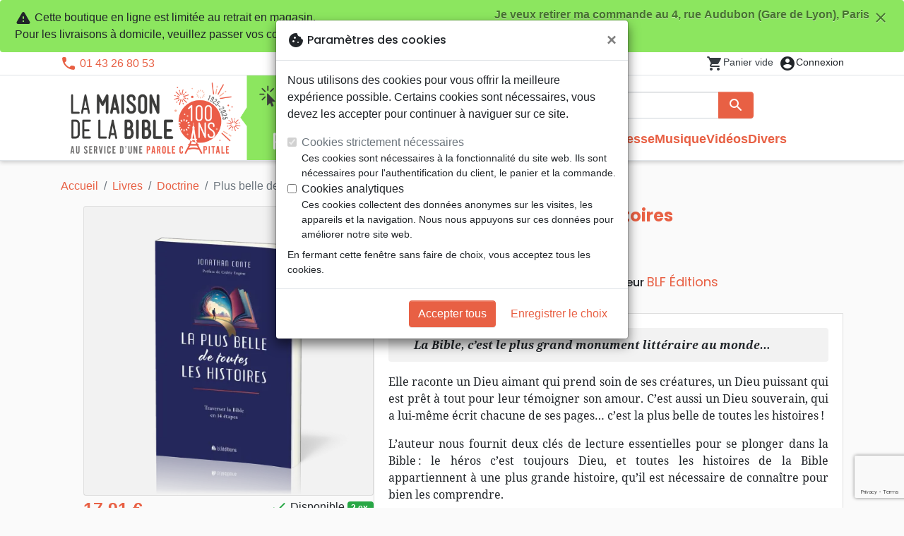

--- FILE ---
content_type: text/html; charset=utf-8
request_url: https://paris.maisonbible.fr/96794-plus-belle-de-toutes-les-histoires-la-traverser-la-bible-en-14-etapes-9782362498817.html
body_size: 24894
content:
<!doctype html>
<html lang="fr">

  <head>
    
      
  <meta charset="utf-8">


  <meta http-equiv="x-ua-compatible" content="ie=edge">



  <title>La plus belle de toutes les histoires - Traverser la Bible en 14 étapes - Conte Jonathan :: Maison de la Bible Click &amp; Collect P :: Maison de la Bible Click &amp; Collect Paris - votre librairie chrétienne</title>
  <meta name="description" content="La Bible, c’est le plus grand monument littéraire au monde...

Elle raconte un Dieu aimant qui prend soin de ses créatures, un Dieu puissant qui est prêt à tout pour leur témoigner son amour. C&#039;est aussi un Dieu souverain, qui a lui-même écrit chacune de ses pages… c’est la plus belle de toutes les histoires!

L’auteur nous fournit deux clés de">
        
      <link rel="canonical" href="https://paris.maisonbible.fr/96794-plus-belle-de-toutes-les-histoires-la-traverser-la-bible-en-14-etapes-9782362498817.html">
    
        
  
<meta property="og:title" content="La plus belle de toutes les histoires - Traverser la Bible en 14 étapes - Conte Jonathan :: Maison de la Bible Click &amp; Collect P :: Maison de la Bible Click &amp; Collect Paris - votre librairie chrétienne"/>
<meta property="og:description" content="La Bible, c’est le plus grand monument littéraire au monde...

Elle raconte un Dieu aimant qui prend soin de ses créatures, un Dieu puissant qui est prêt à tout pour leur témoigner son amour. C&#039;est aussi un Dieu souverain, qui a lui-même écrit chacune de ses pages… c’est la plus belle de toutes les histoires!

L’auteur nous fournit deux clés de"/>
<meta property="og:url" content="https://paris.maisonbible.fr/96794-plus-belle-de-toutes-les-histoires-la-traverser-la-bible-en-14-etapes-9782362498817.html"/>
<meta property="og:site_name" content="Maison de la Bible Click &amp; Collect Paris"/>

  <meta property="og:type" content="product"/>
  <meta property="gtin" content="9782362498817"/>
            <meta property="og:image" content=""/116677-plus-belle-de-toutes-les-histoires-la-traverser-la-bible-en-14-etapes:800.webp""/>
      <meta property="og:image:height" content="800"/>
      <meta property="og:image:width" content="800"/>
      <meta property="og:image:alt" content="La plus belle de toutes les histoires - Traverser la Bible en 14 étapes - Conte Jonathan :: Maison de la Bible Click &amp; Collect P :: Maison de la Bible Click &amp; Collect Paris - votre librairie chrétienne"/>
            <meta property="product:price:amount" content="17.91" />
    <meta property="product:price:currency" content="EUR" />
            <meta property="og:brand" content="BLF Éditions" />
    <meta property="product:brand" content="BLF Éditions" />
      <meta property="og:availability" content="instock" />
<script type="application/ld+json">
{
    "@context" : "http://schema.org",
    "@type" : "Organization",
    "name" : "Maison de la Bible Click &amp; Collect Paris",
    "url" : "https://paris.maisonbible.fr/",
    "logo" : {
        "@type":"ImageObject",
        "url":"https://paris.maisonbible.fr/img/maisondelabible-paris.png"
    }
}

</script>

<script type="application/ld+json">
{
    "@context":"http://schema.org",
    "@type":"WebPage",
    "isPartOf": {
        "@type":"WebSite",
        "url":  "https://paris.maisonbible.fr/",
        "name": "Maison de la Bible Click &amp; Collect Paris"
    },
    "name": "La plus belle de toutes les histoires - Traverser la Bible en 14 étapes - Conte Jonathan :: Maison de la Bible Click &amp; Collect P :: Maison de la Bible Click &amp; Collect Paris - votre librairie chrétienne",
    "url":  "https://paris.maisonbible.fr/96794-plus-belle-de-toutes-les-histoires-la-traverser-la-bible-en-14-etapes-9782362498817.html"
}


</script>
    <script type="application/ld+json">
    {
    "@context": "http://schema.org/",
    "@type": "Product",
    "name": "Plus belle de toutes les histoires (La) - Traverser la Bible en 14 étapes",
    "description": "La Bible, c’est le plus grand monument littéraire au monde...

Elle raconte un Dieu aimant qui prend soin de ses créatures, un Dieu puissant qui est prêt à tout pour leur témoigner son amour. C&#039;est aussi un Dieu souverain, qui a lui-même écrit chacune de ses pages… c’est la plus belle de toutes les histoires!

L’auteur nous fournit deux clés de",
    "category": "Doctrine",
    "image" :"/116677-plus-belle-de-toutes-les-histoires-la-traverser-la-bible-en-14-etapes:800.webp",    "sku": "BLF9881",          "gtin13": "9782362498817",
        "brand": {
        "@type": "Brand",
        "name": "BLF Éditions"
    },            "weight": {
        "@context": "https://schema.org",
        "@type": "QuantitativeValue",
        "value": "0.150000",
        "unitCode": "kg"
    },          "offers": {
        "@type": "Offer",
        "priceCurrency": "EUR",
        "name": "Plus belle de toutes les histoires (La) - Traverser la Bible en 14 étapes",
        "price": "17.91",
        "url": "https://paris.maisonbible.fr/96794-plus-belle-de-toutes-les-histoires-la-traverser-la-bible-en-14-etapes-9782362498817.html",
        "priceValidUntil": "2026-02-07",
                "image": ["/116677-plus-belle-de-toutes-les-histoires-la-traverser-la-bible-en-14-etapes:800.webp"],
                        "gtin13": "9782362498817",
                "sku": "BLF9881",
                                                "availability": "http://schema.org/InStock",
        "seller": {
            "@type": "Organization",
            "name": "Maison de la Bible Click &amp; Collect Paris"
        }
    }
    }


    </script>
<script type="application/ld+json">
    {
    "@context": "https://schema.org",
    "@type": "BreadcrumbList",
    "itemListElement": [
        {
    "@type": "ListItem",
    "position": 1,
    "name": "Accueil",
    "item": "https://paris.maisonbible.fr/"
    },        {
    "@type": "ListItem",
    "position": 2,
    "name": "Livres",
    "item": "https://paris.maisonbible.fr/556-livres"
    },        {
    "@type": "ListItem",
    "position": 3,
    "name": "Doctrine",
    "item": "https://paris.maisonbible.fr/714-doctrine"
    },        {
    "@type": "ListItem",
    "position": 4,
    "name": "Plus belle de toutes les histoires (La) - Traverser la Bible en 14 étapes",
    "item": "https://paris.maisonbible.fr/96794-plus-belle-de-toutes-les-histoires-la-traverser-la-bible-en-14-etapes-9782362498817.html"
    }    ]
    }
    </script>

  



  <meta name="viewport" content="width=device-width, initial-scale=1, minimum-scale=1">



  <link rel="icon" type="image/vnd.microsoft.icon" href="https://paris.maisonbible.fr/img/favicon-14.ico?20260115130432">
  <link rel="shortcut icon" type="image/x-icon" href="https://paris.maisonbible.fr/img/favicon-14.ico?20260115130432">



    <link rel="stylesheet" href="https://paris.maisonbible.fr/themes/classic-rocket/assets/css/theme-mb.css?20260115130432" type="text/css" media="all">
  <link rel="stylesheet" href="https://paris.maisonbible.fr/modules/ps_socialfollow/views/css/ps_socialfollow.css?20260115130432" type="text/css" media="all">
  <link rel="stylesheet" href="https://paris.maisonbible.fr/themes/classic-rocket/modules/productcomments/views/css/productcomments.css?20260115130432" type="text/css" media="all">
  <link rel="stylesheet" href="https://paris.maisonbible.fr/modules/blockwishlist/public/wishlist.css?20260115130432" type="text/css" media="all">



  

  <script type="text/javascript">
        var blockwishlistController = "https:\/\/paris.maisonbible.fr\/module\/blockwishlist\/action";
        var prestashop = {"cart":{"products":[],"totals":{"total":{"type":"total","label":"Total","amount":0,"value":"0,00\u00a0\u20ac"},"total_including_tax":{"type":"total","label":"Total TTC\u00a0:","amount":0,"value":"0,00\u00a0\u20ac"},"total_excluding_tax":{"type":"total","label":"Total HT\u00a0:","amount":0,"value":"0,00\u00a0\u20ac"}},"subtotals":{"products":{"type":"products","label":"Sous-total","amount":0,"value":"0,00\u00a0\u20ac"},"discounts":null,"shipping":{"type":"shipping","label":"Livraison","amount":0,"value":""},"tax":null},"products_count":0,"summary_string":"0 articles","vouchers":{"allowed":1,"added":[]},"discounts":[],"minimalPurchase":0,"minimalPurchaseRequired":""},"currency":{"id":1,"name":"Euro","iso_code":"EUR","iso_code_num":"978","sign":"\u20ac"},"customer":{"lastname":null,"firstname":null,"email":null,"birthday":null,"newsletter":null,"newsletter_date_add":null,"optin":null,"website":null,"company":null,"siret":null,"ape":null,"is_logged":false,"gender":{"type":null,"name":null},"addresses":[]},"country":{"id_zone":"17","id_currency":"0","call_prefix":"1","iso_code":"US","active":"1","contains_states":"1","need_identification_number":"0","need_zip_code":"1","zip_code_format":"NNNNN","display_tax_label":"0","name":{"1":"\u00c9tats-Unis","2":"Vereinigte Staaten"},"id":21},"language":{"name":"Fran\u00e7ais (French)","iso_code":"fr","locale":"fr-FR","language_code":"fr","active":"1","is_rtl":"0","date_format_lite":"d\/m\/Y","date_format_full":"d\/m\/Y H:i:s","id":1},"page":{"title":"","canonical":"https:\/\/paris.maisonbible.fr\/96794-plus-belle-de-toutes-les-histoires-la-traverser-la-bible-en-14-etapes-9782362498817.html","meta":{"title":"La plus belle de toutes les histoires - Traverser la Bible en 14 \u00e9tapes - Conte Jonathan :: Maison de la Bible Click & Collect P :: Maison de la Bible Click & Collect Paris - votre librairie chr\u00e9tienne","description":"La Bible, c\u2019est le plus grand monument litt\u00e9raire au monde...\r\n\r\nElle raconte un Dieu aimant qui prend soin de ses cr\u00e9atures, un Dieu puissant qui est pr\u00eat \u00e0 tout pour leur t\u00e9moigner son amour. C'est aussi un Dieu souverain, qui a lui-m\u00eame \u00e9crit chacune de ses pages\u2026 c\u2019est la plus belle de toutes les histoires!\r\n\r\nL\u2019auteur nous fournit deux cl\u00e9s de","keywords":null,"robots":"index"},"page_name":"product","body_classes":{"lang-fr":true,"lang-rtl":false,"country-US":true,"currency-EUR":true,"layout-full-width":true,"page-product":true,"tax-display-disabled":true,"page-customer-account":false,"product-id-96794":true,"product-Plus belle de toutes les histoires (La) - Traverser la Bible en 14 \u00e9tapes":true,"product-id-category-714":true,"product-id-manufacturer-116":true,"product-id-supplier-3":true,"product-available-for-order":true},"admin_notifications":[],"password-policy":{"feedbacks":{"0":"Tr\u00e8s faible","1":"Faible","2":"Moyenne","3":"Fort","4":"Tr\u00e8s fort","Straight rows of keys are easy to guess":"Les suites de touches sur le clavier sont faciles \u00e0 deviner","Short keyboard patterns are easy to guess":"Les mod\u00e8les courts sur le clavier sont faciles \u00e0 deviner.","Use a longer keyboard pattern with more turns":"Utilisez une combinaison de touches plus longue et plus complexe.","Repeats like \"aaa\" are easy to guess":"Les r\u00e9p\u00e9titions (ex. : \"aaa\") sont faciles \u00e0 deviner.","Repeats like \"abcabcabc\" are only slightly harder to guess than \"abc\"":"Les r\u00e9p\u00e9titions (ex. : \"abcabcabc\") sont seulement un peu plus difficiles \u00e0 deviner que \"abc\".","Sequences like abc or 6543 are easy to guess":"Les s\u00e9quences (ex. : abc ou 6543) sont faciles \u00e0 deviner.","Recent years are easy to guess":"Les ann\u00e9es r\u00e9centes sont faciles \u00e0 deviner.","Dates are often easy to guess":"Les dates sont souvent faciles \u00e0 deviner.","This is a top-10 common password":"Ce mot de passe figure parmi les 10 mots de passe les plus courants.","This is a top-100 common password":"Ce mot de passe figure parmi les 100 mots de passe les plus courants.","This is a very common password":"Ceci est un mot de passe tr\u00e8s courant.","This is similar to a commonly used password":"Ce mot de passe est similaire \u00e0 un mot de passe couramment utilis\u00e9.","A word by itself is easy to guess":"Un mot seul est facile \u00e0 deviner.","Names and surnames by themselves are easy to guess":"Les noms et les surnoms seuls sont faciles \u00e0 deviner.","Common names and surnames are easy to guess":"Les noms et les pr\u00e9noms courants sont faciles \u00e0 deviner.","Use a few words, avoid common phrases":"Utilisez quelques mots, \u00e9vitez les phrases courantes.","No need for symbols, digits, or uppercase letters":"Pas besoin de symboles, de chiffres ou de majuscules.","Avoid repeated words and characters":"\u00c9viter de r\u00e9p\u00e9ter les mots et les caract\u00e8res.","Avoid sequences":"\u00c9viter les s\u00e9quences.","Avoid recent years":"\u00c9vitez les ann\u00e9es r\u00e9centes.","Avoid years that are associated with you":"\u00c9vitez les ann\u00e9es qui vous sont associ\u00e9es.","Avoid dates and years that are associated with you":"\u00c9vitez les dates et les ann\u00e9es qui vous sont associ\u00e9es.","Capitalization doesn't help very much":"Les majuscules ne sont pas tr\u00e8s utiles.","All-uppercase is almost as easy to guess as all-lowercase":"Un mot de passe tout en majuscules est presque aussi facile \u00e0 deviner qu'un mot de passe tout en minuscules.","Reversed words aren't much harder to guess":"Les mots invers\u00e9s ne sont pas beaucoup plus difficiles \u00e0 deviner.","Predictable substitutions like '@' instead of 'a' don't help very much":"Les substitutions pr\u00e9visibles comme '\"@\" au lieu de \"a\" n'aident pas beaucoup.","Add another word or two. Uncommon words are better.":"Ajoutez un autre mot ou deux. Pr\u00e9f\u00e9rez les mots peu courants."}}},"shop":{"name":"Maison de la Bible Click & Collect Paris","logo":"https:\/\/paris.maisonbible.fr\/img\/maisondelabible-paris.png","stores_icon":"https:\/\/paris.maisonbible.fr\/img\/logo_stores.png","favicon":"https:\/\/paris.maisonbible.fr\/img\/favicon-14.ico"},"core_js_public_path":"\/themes\/","urls":{"base_url":"https:\/\/paris.maisonbible.fr\/","current_url":"https:\/\/paris.maisonbible.fr\/96794-plus-belle-de-toutes-les-histoires-la-traverser-la-bible-en-14-etapes-9782362498817.html","shop_domain_url":"https:\/\/paris.maisonbible.fr","img_ps_url":"https:\/\/paris.maisonbible.fr\/img\/","img_cat_url":"https:\/\/paris.maisonbible.fr\/img\/c\/","img_lang_url":"https:\/\/paris.maisonbible.fr\/img\/l\/","img_prod_url":"https:\/\/paris.maisonbible.fr\/img\/p\/","img_manu_url":"https:\/\/paris.maisonbible.fr\/img\/m\/","img_sup_url":"https:\/\/paris.maisonbible.fr\/img\/su\/","img_ship_url":"https:\/\/paris.maisonbible.fr\/img\/s\/","img_store_url":"https:\/\/paris.maisonbible.fr\/img\/st\/","img_col_url":"https:\/\/paris.maisonbible.fr\/img\/co\/","img_url":"https:\/\/paris.maisonbible.fr\/themes\/classic-rocket\/assets\/img\/","css_url":"https:\/\/paris.maisonbible.fr\/themes\/classic-rocket\/assets\/css\/","js_url":"https:\/\/paris.maisonbible.fr\/themes\/classic-rocket\/assets\/js\/","pic_url":"https:\/\/paris.maisonbible.fr\/upload\/","theme_assets":"https:\/\/paris.maisonbible.fr\/themes\/classic-rocket\/assets\/","theme_dir":"https:\/\/paris.maisonbible.fr\/themes\/classic-rocket\/","pages":{"address":"https:\/\/paris.maisonbible.fr\/adresse","addresses":"https:\/\/paris.maisonbible.fr\/adresses","authentication":"https:\/\/paris.maisonbible.fr\/connexion","manufacturer":"https:\/\/paris.maisonbible.fr\/editeurs","cart":"https:\/\/paris.maisonbible.fr\/panier","category":"https:\/\/paris.maisonbible.fr\/index.php?controller=category","cms":"https:\/\/paris.maisonbible.fr\/index.php?controller=cms","contact":"https:\/\/paris.maisonbible.fr\/nous-contacter","discount":"https:\/\/paris.maisonbible.fr\/reduction","guest_tracking":"https:\/\/paris.maisonbible.fr\/suivi-commande-invite","history":"https:\/\/paris.maisonbible.fr\/historique-commandes","identity":"https:\/\/paris.maisonbible.fr\/identite","index":"https:\/\/paris.maisonbible.fr\/","my_account":"https:\/\/paris.maisonbible.fr\/mon-compte","order_confirmation":"https:\/\/paris.maisonbible.fr\/confirmation-commande","order_detail":"https:\/\/paris.maisonbible.fr\/index.php?controller=order-detail","order_follow":"https:\/\/paris.maisonbible.fr\/suivi-commande","order":"https:\/\/paris.maisonbible.fr\/commande","order_return":"https:\/\/paris.maisonbible.fr\/index.php?controller=order-return","order_slip":"https:\/\/paris.maisonbible.fr\/avoirs","pagenotfound":"https:\/\/paris.maisonbible.fr\/page-introuvable","password":"https:\/\/paris.maisonbible.fr\/recuperation-mot-de-passe","pdf_invoice":"https:\/\/paris.maisonbible.fr\/index.php?controller=pdf-invoice","pdf_order_return":"https:\/\/paris.maisonbible.fr\/index.php?controller=pdf-order-return","pdf_order_slip":"https:\/\/paris.maisonbible.fr\/index.php?controller=pdf-order-slip","prices_drop":"https:\/\/paris.maisonbible.fr\/promotions","product":"https:\/\/paris.maisonbible.fr\/index.php?controller=product","registration":"https:\/\/paris.maisonbible.fr\/index.php?controller=registration","search":"https:\/\/paris.maisonbible.fr\/recherche","sitemap":"https:\/\/paris.maisonbible.fr\/plan-du-site","stores":"https:\/\/paris.maisonbible.fr\/librairie","supplier":"https:\/\/paris.maisonbible.fr\/index.php?controller=supplier","new_products":"https:\/\/paris.maisonbible.fr\/nouveaux-produits","brands":"https:\/\/paris.maisonbible.fr\/editeurs","register":"https:\/\/paris.maisonbible.fr\/index.php?controller=registration","order_login":"https:\/\/paris.maisonbible.fr\/commande?login=1"},"alternative_langs":[],"actions":{"logout":"https:\/\/paris.maisonbible.fr\/?mylogout="},"no_picture_image":{"url":"\/home\/www-data\/ps\/production\/releases\/20260115130432\/img\/p\/14fr","bySize":{"home_default":{"url":"\/home\/www-data\/ps\/production\/releases\/20260115130432\/img\/p\/14fr"}}}},"configuration":{"display_taxes_label":false,"display_prices_tax_incl":true,"is_catalog":false,"show_prices":true,"opt_in":{"partner":false},"quantity_discount":{"type":"discount","label":"Remise"},"voucher_enabled":1,"return_enabled":0},"field_required":[],"breadcrumb":{"links":[{"title":"Accueil","url":"https:\/\/paris.maisonbible.fr\/"},{"title":"Livres","url":"https:\/\/paris.maisonbible.fr\/556-livres"},{"title":"Doctrine","url":"https:\/\/paris.maisonbible.fr\/714-doctrine"},{"title":"Plus belle de toutes les histoires (La) - Traverser la Bible en 14 \u00e9tapes","url":"https:\/\/paris.maisonbible.fr\/96794-plus-belle-de-toutes-les-histoires-la-traverser-la-bible-en-14-etapes-9782362498817.html"}],"count":4},"link":{"protocol_link":"https:\/\/","protocol_content":"https:\/\/"},"time":1769192986,"static_token":"aca5f2e55ec6b965b472e733c61a8045","token":"9e39cbdaaf341365d656fb52c663a649","debug":false,"is_clickcollect":1,"modules":{"sbgshopnav":null}};
        var productsAlreadyTagged = [];
        var removeFromWishlistUrl = "https:\/\/paris.maisonbible.fr\/module\/blockwishlist\/action?action=deleteProductFromWishlist";
        var wishlistAddProductToCartUrl = "https:\/\/paris.maisonbible.fr\/module\/blockwishlist\/action?action=addProductToCart";
        var wishlistUrl = "https:\/\/paris.maisonbible.fr\/module\/blockwishlist\/view";
      </script>
    <script defer type="text/javascript" src="https://paris.maisonbible.fr/themes/core.js?20260115130432" ></script>
  <script defer type="text/javascript" src="https://paris.maisonbible.fr/themes/classic-rocket/assets/js/theme.js?20260115130432" ></script>
  <script defer type="text/javascript" src="https://paris.maisonbible.fr/themes/classic-rocket/modules/ps_emailalerts/js/mailalerts.js?20260115130432" ></script>
  <script defer type="text/javascript" src="https://paris.maisonbible.fr/modules/sbgmail/js/sbgmail.js?20260115130432" ></script>
  <script defer type="text/javascript" src="https://paris.maisonbible.fr/themes/classic-rocket/modules/productcomments/views/js/jquery.rating.plugin.js?20260115130432" ></script>
  <script defer type="text/javascript" src="https://paris.maisonbible.fr/themes/classic-rocket/modules/productcomments/views/js/productListingComments.js?20260115130432" ></script>
  <script defer type="text/javascript" src="https://paris.maisonbible.fr/themes/classic-rocket/modules/productcomments/views/js/post-comment.js?20260115130432" ></script>
  <script defer type="text/javascript" src="https://paris.maisonbible.fr/themes/classic-rocket/modules/productcomments/views/js/list-comments.js?20260115130432" ></script>
  <script defer type="text/javascript" src="https://paris.maisonbible.fr/modules/blockwishlist/public/product.bundle.js?20260115130432" ></script>
  <script defer type="text/javascript" src="https://paris.maisonbible.fr/modules/sbgslider/js/sbgslider.js?20260115130432" ></script>
  <script defer type="text/javascript" src="https://paris.maisonbible.fr/modules/ps_shoppingcart/ps_shoppingcart.js?20260115130432" ></script>
  <script defer type="text/javascript" src="https://paris.maisonbible.fr/modules/sbgsearch/views/js/searchbar.js?20260115130432" ></script>
  <script defer type="text/javascript" src="https://paris.maisonbible.fr/modules/blockwishlist/public/graphql.js?20260115130432" ></script>
  <script defer type="text/javascript" src="https://paris.maisonbible.fr/modules/blockwishlist/public/vendors.js?20260115130432" ></script>





  <script defer src="https://www.googletagmanager.com/gtag/js?id=G-EKWZGLN5PZ"></script>
<script>
  window.dataLayer = window.dataLayer || [];
  function gtag(){dataLayer.push(arguments);}
  if(localStorage.getItem('consentMode') === null){
    gtag('consent', 'default', {
      'ad_storage': 'denied',
      'analytics_storage': 'denied',
      'functionality_storage': 'granted',
    });
  } else {
    gtag('consent', 'default', JSON.parse(localStorage.getItem('consentMode')));
  }
  gtag('js', new Date());
  gtag(
    'config',
    'G-EKWZGLN5PZ',
    {
      'debug_mode':false
      , 'anonymize_ip': true                }
  );
</script>

<script
  id="sentry-script"
  defer
  src="https://browser.sentry-cdn.com/7.32.0/bundle.tracing.debug.min.js"
  integrity="sha384-C2gbC4mzuVYgAlQuAt+ZjQH4Be5r7u+Y4T+jnK+tV//kSb3CjPUeNo69D5BfN1ou"
  crossorigin="anonymous"
></script>
<script type="text/javascript">
  document.getElementById("sentry-script").addEventListener("load", () => {
    Sentry.init({
      dsn: "https://020b0f5f57f34dd883e87cf9b0cafb22@o48818.ingest.sentry.io/5533473",
      release: '20260115130432',
      sampleRate: 0.25,
      integrations: [new Sentry.BrowserTracing()],
      tracesSampleRate: 0.1,
    })
    Sentry.setUser({ id: '', email: '' });
  })
</script>




    
  </head>

  <body id="product" class="lang-fr country-us currency-eur layout-full-width page-product tax-display-disabled product-id-96794 product-plus-belle-de-toutes-les-histoires--la-traverser-la-bible-en-14-etapes product-id-category-714 product-id-manufacturer-116 product-id-supplier-3 product-available-for-order">

    
      
    

    <main>
      
              

      <header id="header" class="l-header">
        
          
    <div class="header-banner">
        <div id="browser-alert" style="display:none;">
  <div class="alert alert-danger" role="alert">
                <h4 class="alert-heading">
      <i class="material-icons">warning</i> Veuillez mettre à jour votre navigateur !
    </h4>
    <p>Vous utilisez un navigateur obsolète. Malheureusement, ce site web pourrait ne pas fonctionner comme prévu.</p>
    <p>Nous vous recommandons de mettre à jour votre navigateur ou d&#039;utiliser une autre application.</p>
  </div>
</div>
<script type="application/javascript">
  
  var str = 'class ಠ_ಠ extends Array {constructor(j = "a", ...c) {const q = (({u: e}) => {return { [`s${c}`]: Symbol(j) };})({});super(j, q, ...c);}}' +
    'new Promise((f) => {const a = function* (){return "\\{u20BB7}".match(/./u)[0].length === 2 || true;};for (let vre of a()) {' +
    'const [uw, as, he, re] = [new Set(), new WeakSet(), new Map(), new WeakMap()];break;}f(new Proxy({}, {get: (han, h) => h in han ? han[h] ' +
    ': "42".repeat(0o10)}));}).then(bi => new ಠ_ಠ(bi.rd));';
  
  try {
    eval(str);
  } catch(e) {
    alert("Veuillez mettre à jour votre navigateur !\nVous utilisez un navigateur obsolète. Malheureusement, ce site web pourrait ne pas fonctionner comme prévu.\nNous vous recommandons de mettre à jour votre navigateur ou d&#039;utiliser une autre application.")
    document.getElementById('browser-alert').setAttribute('class', 'd-block')
    Sentry.captureMessage('Browser does not support ES6')
    Sentry.close()
  }
</script>
<div class="shopnav-container">
  <div class="alert bg-cc fade show" role="alert">
    <button type="button" class="close float-right ml-1" data-dismiss="alert" aria-label="Fermer" style="font-size: 1rem;"
            onclick="document.cookie='shopnav_cc=close'">
      Je veux retirer ma commande au 4, rue Audubon (Gare de Lyon), Paris <i class="material-icons">close</i>
    </button>
    <i class="material-icons">warning</i>
    Cette boutique en ligne est limitée au retrait en magasin.
                      <br>Pour les livraisons à domicile, veuillez passer vos commandes sur la boutique
            <a class="alert-link" href="https://maisonbible.fr">La Maison de la Bible France</a>
        .
  </div>
</div>

    </div>

<div class="header-nav border-bottom">
  <div class="container">
    
      <div class="border-bottom shrunk-contents">
          <div class="container align-items-center justify-content-between shrunk-contents">
              <button class="visible--mobile btn mobile-menu-button" id="menu-icon" data-toggle="modal" data-target="#mobile_top_menu_wrapper">
                <i class="material-icons">&#xE5D2;</i>
              </button>
              <div class="header-nav__left">
                  <div id="_desktop_contact_link">
  <div id="contact-link">
          <i class="material-icons">phone</i> 01 43 26 80 53
      </div>
</div>

              </div>
              <div class="header-nav__right my-1">
                  <div class="header__rightitem">
  <div class="blockcart cart-preview inactive" data-refresh-url="//paris.maisonbible.fr/module/ps_shoppingcart/ajax">
    <div class="shopping-cart">
        <a href="#" class="btn-link disabled text-dark">
          <span class="header-nav__icon">
            <i class="material-icons">shopping_cart</i>
            <span class="cart-products-count blockcart__count small active">0</span>
          </span>
          <span class="visible--desktop blockcart__label small text-nowrap active">article(s)</span>
          <span class="visible--desktop blockcart__label small text-nowrap inactive">Panier vide</span>
        </a>
    </div>
  </div>
</div>
<div class="user-info header__rightitem">
      <a
      class="inactive"
      href="https://paris.maisonbible.fr/connexion?back=https://paris.maisonbible.fr/96794-plus-belle-de-toutes-les-histoires-la-traverser-la-bible-en-14-etapes-9782362498817.html"
      title="Identifiez-vous"
      rel="nofollow"
    >
      <span class="header-nav__icon"><i class="material-icons">account_circle</i></span>
      <span class="visible--desktop small">Connexion</span>
    </a>
  </div>

              </div>
          </div>
      </div>
    

    
      <div class="container header-top justify-content-center align-items-end shrunk-contents">
          <a href="https://paris.maisonbible.fr/" class="header__logo">
              <img class="logo img-fluid" src="https://paris.maisonbible.fr/img/maisondelabible-paris.png?20260115130432" height="120" alt="Maison de la Bible Click &amp; Collect Paris">
          </a>
          <div class="header__search">
            <form method="get" action="//paris.maisonbible.fr/recherche" class="search-widget js-search-form" data-search-widget data-search-controller-url="https://paris.maisonbible.fr/module/sbgsearch/search">
    <div class="input-group">
        <input class="form-control js-search-input" type="text" name="s" value="" placeholder="Rechercher" aria-label="Rechercher"
               enterkeyhint="search" autocorrect="off" autocomplete="off">
        <div class="input-group-append">
          <button type="submit" class="btn btn-primary">
            <i class="material-icons search">search</i>
            <span class="sr-only">Rechercher</span>
          </button>
        </div>
    </div>
</form>
<button class="btn btn-outline-primary">
  <i class="material-icons search">close</i>
  <span class="sr-only">Close</span>
</button>

            

<nav class="menu visible--desktop" id="_desktop_top_menu">
  
      <ul class="menu-top" id="top-menu" role="navigation" data-depth="0">
                      <li class="menu__item--0"
          id="lnk-nouveautes" >
          
                      <a
              class="menu__item-link--top menu__item-link--nosubmenu"
              href="/nouveaux-produits" data-depth="0"
                          >
              Nouveautés
            </a>
                              </li>
                                        <li class="menu__item--0"
          id="category-550" aria-haspopup="true" aria-expanded="false"
          aria-owns="top_sub_menu_28259" aria-controls="top_sub_menu_28259">
          
                    <div class="menu__item-header">
                      <a
              class="menu__item-link--top "
              href="https://paris.maisonbible.fr/550-bibles" data-depth="0"
                          >
              Bibles
            </a>
                                                <span class="visible--mobile">
                <span data-target="#top_sub_menu_34532" data-toggle="collapse"
                      class="d-block navbar-toggler icon-collapse">
                  <i class="material-icons menu__collapseicon">&#xE313;</i>
                </span>
              </span>
          </div>
                                <div class="menu-sub clearfix collapse show" data-collapse-hide-mobile
                 id="top_sub_menu_34532" role="group" aria-labelledby="category-550"
                 aria-expanded="false" aria-hidden="true">
              <div class="menu-sub__content">
                
      <ul  class="menu-sub__list--1" data-depth="1">
                      <li class="menu__item--1"
          id="category-773" >
          
                      <a
              class="menu__item-link--1 menu__item-link--nosubmenu"
              href="https://paris.maisonbible.fr/773-bibles-standards" data-depth="1"
                          >
              Bibles standards
            </a>
                              </li>
                      <li class="menu__item--1"
          id="category-1797" >
          
                      <a
              class="menu__item-link--1 menu__item-link--nosubmenu"
              href="https://paris.maisonbible.fr/1797-nuova-traduzione-vivente" data-depth="1"
                          >
              Nuova Traduzione Vivente
            </a>
                              </li>
                      <li class="menu__item--1"
          id="category-775" >
          
                      <a
              class="menu__item-link--1 menu__item-link--nosubmenu"
              href="https://paris.maisonbible.fr/775-bibles-d-etude" data-depth="1"
                          >
              Bibles d&#039;étude
            </a>
                              </li>
                      <li class="menu__item--1"
          id="category-1071" >
          
                      <a
              class="menu__item-link--1 menu__item-link--nosubmenu"
              href="https://paris.maisonbible.fr/1071-bibles-petit-format" data-depth="1"
                          >
              Bibles petit format
            </a>
                              </li>
                      <li class="menu__item--1"
          id="category-695" >
          
                      <a
              class="menu__item-link--1 menu__item-link--nosubmenu"
              href="https://paris.maisonbible.fr/695-bibles-grand-format" data-depth="1"
                          >
              Bibles grand format
            </a>
                              </li>
                      <li class="menu__item--1"
          id="category-810" >
          
                      <a
              class="menu__item-link--1 menu__item-link--nosubmenu"
              href="https://paris.maisonbible.fr/810-nouveaux-testaments" data-depth="1"
                          >
              Nouveaux Testaments
            </a>
                              </li>
                      <li class="menu__item--1"
          id="category-821" >
          
                      <a
              class="menu__item-link--1 menu__item-link--nosubmenu"
              href="https://paris.maisonbible.fr/821-portions" data-depth="1"
                          >
              Portions
            </a>
                              </li>
                      <li class="menu__item--1"
          id="category-816" >
          
                      <a
              class="menu__item-link--1 menu__item-link--nosubmenu"
              href="https://paris.maisonbible.fr/816-evangiles" data-depth="1"
                          >
              Evangiles
            </a>
                              </li>
                      <li class="menu__item--1"
          id="category-1080" >
          
                      <a
              class="menu__item-link--1 menu__item-link--nosubmenu"
              href="https://paris.maisonbible.fr/1080-ebook" data-depth="1"
                          >
              eBook
            </a>
                              </li>
                      <li class="menu__item--1"
          id="category-1092" >
          
                      <a
              class="menu__item-link--1 menu__item-link--nosubmenu"
              href="https://paris.maisonbible.fr/1092-applications" data-depth="1"
                          >
              Applications
            </a>
                              </li>
                      <li class="menu__item--1"
          id="category-765" >
          
                      <a
              class="menu__item-link--1 menu__item-link--nosubmenu"
              href="https://paris.maisonbible.fr/765-etude-biblique" data-depth="1"
                          >
              Etude biblique
            </a>
                              </li>
                      <li class="menu__item--1"
          id="category-781" >
          
                      <a
              class="menu__item-link--1 menu__item-link--nosubmenu"
              href="https://paris.maisonbible.fr/781-segond-21" data-depth="1"
                          >
              Segond 21
            </a>
                              </li>
                      <li class="menu__item--1"
          id="category-786" >
          
                      <a
              class="menu__item-link--1 menu__item-link--nosubmenu"
              href="https://paris.maisonbible.fr/786-segond" data-depth="1"
                          >
              Segond
            </a>
                              </li>
                      <li class="menu__item--1"
          id="category-822" >
          
                      <a
              class="menu__item-link--1 menu__item-link--nosubmenu"
              href="https://paris.maisonbible.fr/822-neg" data-depth="1"
                          >
              NEG
            </a>
                              </li>
                      <li class="menu__item--1"
          id="category-827" >
          
                      <a
              class="menu__item-link--1 menu__item-link--nosubmenu"
              href="https://paris.maisonbible.fr/827-darby" data-depth="1"
                          >
              Darby
            </a>
                              </li>
                      <li class="menu__item--1"
          id="category-832" >
          
                      <a
              class="menu__item-link--1 menu__item-link--nosubmenu"
              href="https://paris.maisonbible.fr/832-francais-courant" data-depth="1"
                          >
              Français courant
            </a>
                              </li>
                      <li class="menu__item--1"
          id="category-837" >
          
                      <a
              class="menu__item-link--1 menu__item-link--nosubmenu"
              href="https://paris.maisonbible.fr/837-nbs" data-depth="1"
                          >
              NBS
            </a>
                              </li>
                      <li class="menu__item--1"
          id="category-791" >
          
                      <a
              class="menu__item-link--1 menu__item-link--nosubmenu"
              href="https://paris.maisonbible.fr/791-semeur" data-depth="1"
                          >
              Semeur
            </a>
                              </li>
                      <li class="menu__item--1"
          id="category-586" >
          
                      <a
              class="menu__item-link--1 menu__item-link--nosubmenu"
              href="https://paris.maisonbible.fr/586-audio-bibles" data-depth="1"
                          >
              Audio-Bibles
            </a>
                              </li>
                </ul>
  
              </div>
            </div>
                  </li>
                                        <li class="menu__item--0"
          id="category-556" aria-haspopup="true" aria-expanded="false"
          aria-owns="top_sub_menu_63938" aria-controls="top_sub_menu_63938">
          
                    <div class="menu__item-header">
                      <a
              class="menu__item-link--top "
              href="https://paris.maisonbible.fr/556-livres" data-depth="0"
                          >
              Livres
            </a>
                                                <span class="visible--mobile">
                <span data-target="#top_sub_menu_67621" data-toggle="collapse"
                      class="d-block navbar-toggler icon-collapse">
                  <i class="material-icons menu__collapseicon">&#xE313;</i>
                </span>
              </span>
          </div>
                                <div class="menu-sub clearfix collapse show" data-collapse-hide-mobile
                 id="top_sub_menu_67621" role="group" aria-labelledby="category-556"
                 aria-expanded="false" aria-hidden="true">
              <div class="menu-sub__content">
                
      <ul  class="menu-sub__list--1" data-depth="1">
                                        <li class="menu__item--1"
          id="category-751" aria-haspopup="true" aria-expanded="false"
          aria-owns="top_sub_menu_58389" aria-controls="top_sub_menu_58389">
          
                    <div class="menu__item-header">
                      <a
              class="menu__item-link--1 "
              href="https://paris.maisonbible.fr/751-meditations" data-depth="1"
                          >
              Méditations
            </a>
                                                <span class="visible--mobile">
                <span data-target="#top_sub_menu_11505" data-toggle="collapse"
                      class="d-block navbar-toggler icon-collapse">
                  <i class="material-icons menu__collapseicon">&#xE313;</i>
                </span>
              </span>
          </div>
                            </li>
                                        <li class="menu__item--1"
          id="category-800" aria-haspopup="true" aria-expanded="false"
          aria-owns="top_sub_menu_33409" aria-controls="top_sub_menu_33409">
          
                    <div class="menu__item-header">
                      <a
              class="menu__item-link--1 "
              href="https://paris.maisonbible.fr/800-temoignages-biographies" data-depth="1"
                          >
              Témoignages, biographies
            </a>
                                                <span class="visible--mobile">
                <span data-target="#top_sub_menu_31834" data-toggle="collapse"
                      class="d-block navbar-toggler icon-collapse">
                  <i class="material-icons menu__collapseicon">&#xE313;</i>
                </span>
              </span>
          </div>
                            </li>
                      <li class="menu__item--1"
          id="category-977" >
          
                      <a
              class="menu__item-link--1 menu__item-link--nosubmenu"
              href="https://paris.maisonbible.fr/977-romans" data-depth="1"
                          >
              Romans
            </a>
                              </li>
                                        <li class="menu__item--1"
          id="category-713" aria-haspopup="true" aria-expanded="false"
          aria-owns="top_sub_menu_71761" aria-controls="top_sub_menu_71761">
          
                    <div class="menu__item-header">
                      <a
              class="menu__item-link--1 "
              href="https://paris.maisonbible.fr/713-commentaires" data-depth="1"
                          >
              Commentaires
            </a>
                                                <span class="visible--mobile">
                <span data-target="#top_sub_menu_23001" data-toggle="collapse"
                      class="d-block navbar-toggler icon-collapse">
                  <i class="material-icons menu__collapseicon">&#xE313;</i>
                </span>
              </span>
          </div>
                            </li>
                                        <li class="menu__item--1"
          id="category-729" aria-haspopup="true" aria-expanded="false"
          aria-owns="top_sub_menu_9861" aria-controls="top_sub_menu_9861">
          
                    <div class="menu__item-header">
                      <a
              class="menu__item-link--1 "
              href="https://paris.maisonbible.fr/729-erudition" data-depth="1"
                          >
              Erudition
            </a>
                                                <span class="visible--mobile">
                <span data-target="#top_sub_menu_65903" data-toggle="collapse"
                      class="d-block navbar-toggler icon-collapse">
                  <i class="material-icons menu__collapseicon">&#xE313;</i>
                </span>
              </span>
          </div>
                            </li>
                                        <li class="menu__item--1"
          id="category-649" aria-haspopup="true" aria-expanded="false"
          aria-owns="top_sub_menu_50608" aria-controls="top_sub_menu_50608">
          
                    <div class="menu__item-header">
                      <a
              class="menu__item-link--1 "
              href="https://paris.maisonbible.fr/649-apologetique" data-depth="1"
                          >
              Apologétique
            </a>
                                                <span class="visible--mobile">
                <span data-target="#top_sub_menu_62733" data-toggle="collapse"
                      class="d-block navbar-toggler icon-collapse">
                  <i class="material-icons menu__collapseicon">&#xE313;</i>
                </span>
              </span>
          </div>
                            </li>
                                        <li class="menu__item--1"
          id="category-714" aria-haspopup="true" aria-expanded="false"
          aria-owns="top_sub_menu_25162" aria-controls="top_sub_menu_25162">
          
                    <div class="menu__item-header">
                      <a
              class="menu__item-link--1 "
              href="https://paris.maisonbible.fr/714-doctrine" data-depth="1"
                          >
              Doctrine
            </a>
                                                <span class="visible--mobile">
                <span data-target="#top_sub_menu_19640" data-toggle="collapse"
                      class="d-block navbar-toggler icon-collapse">
                  <i class="material-icons menu__collapseicon">&#xE313;</i>
                </span>
              </span>
          </div>
                            </li>
                                        <li class="menu__item--1"
          id="category-719" aria-haspopup="true" aria-expanded="false"
          aria-owns="top_sub_menu_27727" aria-controls="top_sub_menu_27727">
          
                    <div class="menu__item-header">
                      <a
              class="menu__item-link--1 "
              href="https://paris.maisonbible.fr/719-edification" data-depth="1"
                          >
              Edification
            </a>
                                                <span class="visible--mobile">
                <span data-target="#top_sub_menu_93484" data-toggle="collapse"
                      class="d-block navbar-toggler icon-collapse">
                  <i class="material-icons menu__collapseicon">&#xE313;</i>
                </span>
              </span>
          </div>
                            </li>
                                        <li class="menu__item--1"
          id="category-723" aria-haspopup="true" aria-expanded="false"
          aria-owns="top_sub_menu_21941" aria-controls="top_sub_menu_21941">
          
                    <div class="menu__item-header">
                      <a
              class="menu__item-link--1 "
              href="https://paris.maisonbible.fr/723-eglise" data-depth="1"
                          >
              Eglise
            </a>
                                                <span class="visible--mobile">
                <span data-target="#top_sub_menu_42353" data-toggle="collapse"
                      class="d-block navbar-toggler icon-collapse">
                  <i class="material-icons menu__collapseicon">&#xE313;</i>
                </span>
              </span>
          </div>
                            </li>
                                        <li class="menu__item--1"
          id="category-732" aria-haspopup="true" aria-expanded="false"
          aria-owns="top_sub_menu_29237" aria-controls="top_sub_menu_29237">
          
                    <div class="menu__item-header">
                      <a
              class="menu__item-link--1 "
              href="https://paris.maisonbible.fr/732-evangelisation" data-depth="1"
                          >
              Evangelisation
            </a>
                                                <span class="visible--mobile">
                <span data-target="#top_sub_menu_60177" data-toggle="collapse"
                      class="d-block navbar-toggler icon-collapse">
                  <i class="material-icons menu__collapseicon">&#xE313;</i>
                </span>
              </span>
          </div>
                            </li>
                                        <li class="menu__item--1"
          id="category-705" aria-haspopup="true" aria-expanded="false"
          aria-owns="top_sub_menu_66085" aria-controls="top_sub_menu_66085">
          
                    <div class="menu__item-header">
                      <a
              class="menu__item-link--1 "
              href="https://paris.maisonbible.fr/705-enfants" data-depth="1"
                          >
              Enfants
            </a>
                                                <span class="visible--mobile">
                <span data-target="#top_sub_menu_15298" data-toggle="collapse"
                      class="d-block navbar-toggler icon-collapse">
                  <i class="material-icons menu__collapseicon">&#xE313;</i>
                </span>
              </span>
          </div>
                            </li>
                                        <li class="menu__item--1"
          id="category-877" aria-haspopup="true" aria-expanded="false"
          aria-owns="top_sub_menu_15996" aria-controls="top_sub_menu_15996">
          
                    <div class="menu__item-header">
                      <a
              class="menu__item-link--1 "
              href="https://paris.maisonbible.fr/877-formation" data-depth="1"
                          >
              Formation
            </a>
                                                <span class="visible--mobile">
                <span data-target="#top_sub_menu_44775" data-toggle="collapse"
                      class="d-block navbar-toggler icon-collapse">
                  <i class="material-icons menu__collapseicon">&#xE313;</i>
                </span>
              </span>
          </div>
                            </li>
                      <li class="menu__item--1"
          id="category-700" >
          
                      <a
              class="menu__item-link--1 menu__item-link--nosubmenu"
              href="https://paris.maisonbible.fr/700-bandes-dessinees" data-depth="1"
                          >
              Bandes dessinées
            </a>
                              </li>
                                        <li class="menu__item--1"
          id="category-741" aria-haspopup="true" aria-expanded="false"
          aria-owns="top_sub_menu_94372" aria-controls="top_sub_menu_94372">
          
                    <div class="menu__item-header">
                      <a
              class="menu__item-link--1 "
              href="https://paris.maisonbible.fr/741-famille-couple" data-depth="1"
                          >
              Famille, couple
            </a>
                                                <span class="visible--mobile">
                <span data-target="#top_sub_menu_80656" data-toggle="collapse"
                      class="d-block navbar-toggler icon-collapse">
                  <i class="material-icons menu__collapseicon">&#xE313;</i>
                </span>
              </span>
          </div>
                            </li>
                                        <li class="menu__item--1"
          id="category-756" aria-haspopup="true" aria-expanded="false"
          aria-owns="top_sub_menu_59794" aria-controls="top_sub_menu_59794">
          
                    <div class="menu__item-header">
                      <a
              class="menu__item-link--1 "
              href="https://paris.maisonbible.fr/756-souffrance-relation-d-aide" data-depth="1"
                          >
              Souffrance, Relation d&#039;aide
            </a>
                                                <span class="visible--mobile">
                <span data-target="#top_sub_menu_59884" data-toggle="collapse"
                      class="d-block navbar-toggler icon-collapse">
                  <i class="material-icons menu__collapseicon">&#xE313;</i>
                </span>
              </span>
          </div>
                            </li>
                                        <li class="menu__item--1"
          id="category-983" aria-haspopup="true" aria-expanded="false"
          aria-owns="top_sub_menu_26771" aria-controls="top_sub_menu_26771">
          
                    <div class="menu__item-header">
                      <a
              class="menu__item-link--1 "
              href="https://paris.maisonbible.fr/983-sante" data-depth="1"
                          >
              Santé
            </a>
                                                <span class="visible--mobile">
                <span data-target="#top_sub_menu_39140" data-toggle="collapse"
                      class="d-block navbar-toggler icon-collapse">
                  <i class="material-icons menu__collapseicon">&#xE313;</i>
                </span>
              </span>
          </div>
                            </li>
                                        <li class="menu__item--1"
          id="category-736" aria-haspopup="true" aria-expanded="false"
          aria-owns="top_sub_menu_46779" aria-controls="top_sub_menu_46779">
          
                    <div class="menu__item-header">
                      <a
              class="menu__item-link--1 "
              href="https://paris.maisonbible.fr/736-ethique-societe-politique" data-depth="1"
                          >
              Ethique, société, politique
            </a>
                                                <span class="visible--mobile">
                <span data-target="#top_sub_menu_57040" data-toggle="collapse"
                      class="d-block navbar-toggler icon-collapse">
                  <i class="material-icons menu__collapseicon">&#xE313;</i>
                </span>
              </span>
          </div>
                            </li>
                                        <li class="menu__item--1"
          id="category-647" aria-haspopup="true" aria-expanded="false"
          aria-owns="top_sub_menu_60350" aria-controls="top_sub_menu_60350">
          
                    <div class="menu__item-header">
                      <a
              class="menu__item-link--1 "
              href="https://paris.maisonbible.fr/647-evenements-actuels" data-depth="1"
                          >
              Événements actuels
            </a>
                                                <span class="visible--mobile">
                <span data-target="#top_sub_menu_88413" data-toggle="collapse"
                      class="d-block navbar-toggler icon-collapse">
                  <i class="material-icons menu__collapseicon">&#xE313;</i>
                </span>
              </span>
          </div>
                            </li>
                                        <li class="menu__item--1"
          id="category-746" aria-haspopup="true" aria-expanded="false"
          aria-owns="top_sub_menu_23520" aria-controls="top_sub_menu_23520">
          
                    <div class="menu__item-header">
                      <a
              class="menu__item-link--1 "
              href="https://paris.maisonbible.fr/746-fetes-chretiennes" data-depth="1"
                          >
              Fêtes chrétiennes
            </a>
                                                <span class="visible--mobile">
                <span data-target="#top_sub_menu_84935" data-toggle="collapse"
                      class="d-block navbar-toggler icon-collapse">
                  <i class="material-icons menu__collapseicon">&#xE313;</i>
                </span>
              </span>
          </div>
                            </li>
                                        <li class="menu__item--1"
          id="category-707" aria-haspopup="true" aria-expanded="false"
          aria-owns="top_sub_menu_68932" aria-controls="top_sub_menu_68932">
          
                    <div class="menu__item-header">
                      <a
              class="menu__item-link--1 "
              href="https://paris.maisonbible.fr/707-livres-cadeaux" data-depth="1"
                          >
              Livres cadeaux
            </a>
                                                <span class="visible--mobile">
                <span data-target="#top_sub_menu_45263" data-toggle="collapse"
                      class="d-block navbar-toggler icon-collapse">
                  <i class="material-icons menu__collapseicon">&#xE313;</i>
                </span>
              </span>
          </div>
                            </li>
                                        <li class="menu__item--1"
          id="category-754" aria-haspopup="true" aria-expanded="false"
          aria-owns="top_sub_menu_99289" aria-controls="top_sub_menu_99289">
          
                    <div class="menu__item-header">
                      <a
              class="menu__item-link--1 "
              href="https://paris.maisonbible.fr/754-recueils-de-chants" data-depth="1"
                          >
              Recueils de chants
            </a>
                                                <span class="visible--mobile">
                <span data-target="#top_sub_menu_48342" data-toggle="collapse"
                      class="d-block navbar-toggler icon-collapse">
                  <i class="material-icons menu__collapseicon">&#xE313;</i>
                </span>
              </span>
          </div>
                            </li>
                                        <li class="menu__item--1"
          id="category-584" aria-haspopup="true" aria-expanded="false"
          aria-owns="top_sub_menu_48098" aria-controls="top_sub_menu_48098">
          
                    <div class="menu__item-header">
                      <a
              class="menu__item-link--1 "
              href="https://paris.maisonbible.fr/584-audio" data-depth="1"
                          >
              Audio
            </a>
                                                <span class="visible--mobile">
                <span data-target="#top_sub_menu_10003" data-toggle="collapse"
                      class="d-block navbar-toggler icon-collapse">
                  <i class="material-icons menu__collapseicon">&#xE313;</i>
                </span>
              </span>
          </div>
                            </li>
                </ul>
  
              </div>
            </div>
                  </li>
                                        <li class="menu__item--0"
          id="category-560" aria-haspopup="true" aria-expanded="false"
          aria-owns="top_sub_menu_45443" aria-controls="top_sub_menu_45443">
          
                    <div class="menu__item-header">
                      <a
              class="menu__item-link--top "
              href="https://paris.maisonbible.fr/560-ebooks" data-depth="0"
                          >
              eBooks
            </a>
                                                <span class="visible--mobile">
                <span data-target="#top_sub_menu_2814" data-toggle="collapse"
                      class="d-block navbar-toggler icon-collapse">
                  <i class="material-icons menu__collapseicon">&#xE313;</i>
                </span>
              </span>
          </div>
                                <div class="menu-sub clearfix collapse show" data-collapse-hide-mobile
                 id="top_sub_menu_2814" role="group" aria-labelledby="category-560"
                 aria-expanded="false" aria-hidden="true">
              <div class="menu-sub__content">
                
      <ul  class="menu-sub__list--1" data-depth="1">
                      <li class="menu__item--1"
          id="category-1110" >
          
                      <a
              class="menu__item-link--1 menu__item-link--nosubmenu"
              href="https://paris.maisonbible.fr/1110-romans-histoires" data-depth="1"
                          >
              Romans, Histoires
            </a>
                              </li>
                      <li class="menu__item--1"
          id="category-845" >
          
                      <a
              class="menu__item-link--1 menu__item-link--nosubmenu"
              href="https://paris.maisonbible.fr/845-biographies" data-depth="1"
                          >
              Biographies
            </a>
                              </li>
                      <li class="menu__item--1"
          id="category-1112" >
          
                      <a
              class="menu__item-link--1 menu__item-link--nosubmenu"
              href="https://paris.maisonbible.fr/1112-erudition" data-depth="1"
                          >
              Erudition
            </a>
                              </li>
                      <li class="menu__item--1"
          id="category-874" >
          
                      <a
              class="menu__item-link--1 menu__item-link--nosubmenu"
              href="https://paris.maisonbible.fr/874-doctrine" data-depth="1"
                          >
              Doctrine
            </a>
                              </li>
                      <li class="menu__item--1"
          id="category-1096" >
          
                      <a
              class="menu__item-link--1 menu__item-link--nosubmenu"
              href="https://paris.maisonbible.fr/1096-edification" data-depth="1"
                          >
              Edification
            </a>
                              </li>
                      <li class="menu__item--1"
          id="category-1094" >
          
                      <a
              class="menu__item-link--1 menu__item-link--nosubmenu"
              href="https://paris.maisonbible.fr/1094-actualite" data-depth="1"
                          >
              Actualité
            </a>
                              </li>
                      <li class="menu__item--1"
          id="category-1097" >
          
                      <a
              class="menu__item-link--1 menu__item-link--nosubmenu"
              href="https://paris.maisonbible.fr/1097-eglise" data-depth="1"
                          >
              Eglise
            </a>
                              </li>
                      <li class="menu__item--1"
          id="category-1098" >
          
                      <a
              class="menu__item-link--1 menu__item-link--nosubmenu"
              href="https://paris.maisonbible.fr/1098-jeunesse" data-depth="1"
                          >
              Jeunesse
            </a>
                              </li>
                      <li class="menu__item--1"
          id="category-1100" >
          
                      <a
              class="menu__item-link--1 menu__item-link--nosubmenu"
              href="https://paris.maisonbible.fr/1100-ethique" data-depth="1"
                          >
              Éthique
            </a>
                              </li>
                      <li class="menu__item--1"
          id="category-1102" >
          
                      <a
              class="menu__item-link--1 menu__item-link--nosubmenu"
              href="https://paris.maisonbible.fr/1102-famille-couple" data-depth="1"
                          >
              Famille, Couple
            </a>
                              </li>
                      <li class="menu__item--1"
          id="category-1103" >
          
                      <a
              class="menu__item-link--1 menu__item-link--nosubmenu"
              href="https://paris.maisonbible.fr/1103-decouverte-de-la-foi" data-depth="1"
                          >
              Découverte de la foi
            </a>
                              </li>
                      <li class="menu__item--1"
          id="category-1105" >
          
                      <a
              class="menu__item-link--1 menu__item-link--nosubmenu"
              href="https://paris.maisonbible.fr/1105-meditations" data-depth="1"
                          >
              Méditations
            </a>
                              </li>
                      <li class="menu__item--1"
          id="category-1107" >
          
                      <a
              class="menu__item-link--1 menu__item-link--nosubmenu"
              href="https://paris.maisonbible.fr/1107-souffrance-relation-d-aide" data-depth="1"
                          >
              Souffrance, Relation d&#039;aide
            </a>
                              </li>
                      <li class="menu__item--1"
          id="category-1109" >
          
                      <a
              class="menu__item-link--1 menu__item-link--nosubmenu"
              href="https://paris.maisonbible.fr/1109-psychologie" data-depth="1"
                          >
              Psychologie
            </a>
                              </li>
                      <li class="menu__item--1"
          id="category-758" >
          
                      <a
              class="menu__item-link--1 menu__item-link--nosubmenu"
              href="https://paris.maisonbible.fr/758-apologetique" data-depth="1"
                          >
              Apologétique
            </a>
                              </li>
                      <li class="menu__item--1"
          id="category-1079" >
          
                      <a
              class="menu__item-link--1 menu__item-link--nosubmenu"
              href="https://paris.maisonbible.fr/1079-bibles" data-depth="1"
                          >
              Bibles
            </a>
                              </li>
                      <li class="menu__item--1"
          id="category-1077" >
          
                      <a
              class="menu__item-link--1 menu__item-link--nosubmenu"
              href="https://paris.maisonbible.fr/1077-commentaires" data-depth="1"
                          >
              Commentaires
            </a>
                              </li>
                      <li class="menu__item--1"
          id="category-878" >
          
                      <a
              class="menu__item-link--1 menu__item-link--nosubmenu"
              href="https://paris.maisonbible.fr/878-formation" data-depth="1"
                          >
              Formation
            </a>
                              </li>
                      <li class="menu__item--1"
          id="category-844" >
          
                      <a
              class="menu__item-link--1 menu__item-link--nosubmenu"
              href="https://paris.maisonbible.fr/844-nouvel-age-esoterisme" data-depth="1"
                          >
              Nouvel Age, Esoterisme
            </a>
                              </li>
                      <li class="menu__item--1"
          id="category-1078" >
          
                      <a
              class="menu__item-link--1 menu__item-link--nosubmenu"
              href="https://paris.maisonbible.fr/1078-divers" data-depth="1"
                          >
              Divers
            </a>
                              </li>
                </ul>
  
              </div>
            </div>
                  </li>
                                        <li class="menu__item--0"
          id="category-561" aria-haspopup="true" aria-expanded="false"
          aria-owns="top_sub_menu_68300" aria-controls="top_sub_menu_68300">
          
                    <div class="menu__item-header">
                      <a
              class="menu__item-link--top "
              href="https://paris.maisonbible.fr/561-jeunesse" data-depth="0"
                          >
              Jeunesse
            </a>
                                                <span class="visible--mobile">
                <span data-target="#top_sub_menu_11310" data-toggle="collapse"
                      class="d-block navbar-toggler icon-collapse">
                  <i class="material-icons menu__collapseicon">&#xE313;</i>
                </span>
              </span>
          </div>
                                <div class="menu-sub clearfix collapse show" data-collapse-hide-mobile
                 id="top_sub_menu_11310" role="group" aria-labelledby="category-561"
                 aria-expanded="false" aria-hidden="true">
              <div class="menu-sub__content">
                
      <ul  class="menu-sub__list--1" data-depth="1">
                      <li class="menu__item--1"
          id="category-843" >
          
                      <a
              class="menu__item-link--1 menu__item-link--nosubmenu"
              href="https://paris.maisonbible.fr/843-0-4-ans" data-depth="1"
                          >
              0 - 4 ans
            </a>
                              </li>
                      <li class="menu__item--1"
          id="category-1073" >
          
                      <a
              class="menu__item-link--1 menu__item-link--nosubmenu"
              href="https://paris.maisonbible.fr/1073-4-6-ans" data-depth="1"
                          >
              4 - 6 ans
            </a>
                              </li>
                      <li class="menu__item--1"
          id="category-702" >
          
                      <a
              class="menu__item-link--1 menu__item-link--nosubmenu"
              href="https://paris.maisonbible.fr/702-6-9-ans" data-depth="1"
                          >
              6 - 9 ans
            </a>
                              </li>
                      <li class="menu__item--1"
          id="category-839" >
          
                      <a
              class="menu__item-link--1 menu__item-link--nosubmenu"
              href="https://paris.maisonbible.fr/839-9-12-ans" data-depth="1"
                          >
              9 - 12 ans
            </a>
                              </li>
                      <li class="menu__item--1"
          id="category-1086" >
          
                      <a
              class="menu__item-link--1 menu__item-link--nosubmenu"
              href="https://paris.maisonbible.fr/1086-adolescents-jeunes" data-depth="1"
                          >
              Adolescents, jeunes
            </a>
                              </li>
                      <li class="menu__item--1"
          id="category-1081" >
          
                      <a
              class="menu__item-link--1 menu__item-link--nosubmenu"
              href="https://paris.maisonbible.fr/1081-bibles-jeunesse" data-depth="1"
                          >
              Bibles jeunesse
            </a>
                              </li>
                      <li class="menu__item--1"
          id="category-838" >
          
                      <a
              class="menu__item-link--1 menu__item-link--nosubmenu"
              href="https://paris.maisonbible.fr/838-recueil-enfants" data-depth="1"
                          >
              Recueil enfants
            </a>
                              </li>
                </ul>
  
              </div>
            </div>
                  </li>
                                        <li class="menu__item--0"
          id="category-565" aria-haspopup="true" aria-expanded="false"
          aria-owns="top_sub_menu_63685" aria-controls="top_sub_menu_63685">
          
                    <div class="menu__item-header">
                      <a
              class="menu__item-link--top "
              href="https://paris.maisonbible.fr/565-musique" data-depth="0"
                          >
              Musique
            </a>
                                                <span class="visible--mobile">
                <span data-target="#top_sub_menu_13040" data-toggle="collapse"
                      class="d-block navbar-toggler icon-collapse">
                  <i class="material-icons menu__collapseicon">&#xE313;</i>
                </span>
              </span>
          </div>
                                <div class="menu-sub clearfix collapse show" data-collapse-hide-mobile
                 id="top_sub_menu_13040" role="group" aria-labelledby="category-565"
                 aria-expanded="false" aria-hidden="true">
              <div class="menu-sub__content">
                
      <ul  class="menu-sub__list--1" data-depth="1">
                      <li class="menu__item--1"
          id="category-688" >
          
                      <a
              class="menu__item-link--1 menu__item-link--nosubmenu"
              href="https://paris.maisonbible.fr/688-alternatif-punk-ska" data-depth="1"
                          >
              Alternatif, Punk, Ska
            </a>
                              </li>
                      <li class="menu__item--1"
          id="category-1121" >
          
                      <a
              class="menu__item-link--1 menu__item-link--nosubmenu"
              href="https://paris.maisonbible.fr/1121-mp3" data-depth="1"
                          >
              MP3
            </a>
                              </li>
                      <li class="menu__item--1"
          id="category-690" >
          
                      <a
              class="menu__item-link--1 menu__item-link--nosubmenu"
              href="https://paris.maisonbible.fr/690-blues-jazz-rnb" data-depth="1"
                          >
              Blues, Jazz, RnB
            </a>
                              </li>
                      <li class="menu__item--1"
          id="category-670" >
          
                      <a
              class="menu__item-link--1 menu__item-link--nosubmenu"
              href="https://paris.maisonbible.fr/670-noel-musique-de-fete" data-depth="1"
                          >
              Noël, Musique de fête
            </a>
                              </li>
                      <li class="menu__item--1"
          id="category-675" >
          
                      <a
              class="menu__item-link--1 menu__item-link--nosubmenu"
              href="https://paris.maisonbible.fr/675-classique" data-depth="1"
                          >
              Classique
            </a>
                              </li>
                      <li class="menu__item--1"
          id="category-676" >
          
                      <a
              class="menu__item-link--1 menu__item-link--nosubmenu"
              href="https://paris.maisonbible.fr/676-compilations" data-depth="1"
                          >
              Compilations
            </a>
                              </li>
                      <li class="menu__item--1"
          id="category-689" >
          
                      <a
              class="menu__item-link--1 menu__item-link--nosubmenu"
              href="https://paris.maisonbible.fr/689-country-latino-folk" data-depth="1"
                          >
              Country, Latino, Folk
            </a>
                              </li>
                      <li class="menu__item--1"
          id="category-693" >
          
                      <a
              class="menu__item-link--1 menu__item-link--nosubmenu"
              href="https://paris.maisonbible.fr/693-electro" data-depth="1"
                          >
              Electro
            </a>
                              </li>
                      <li class="menu__item--1"
          id="category-658" >
          
                      <a
              class="menu__item-link--1 menu__item-link--nosubmenu"
              href="https://paris.maisonbible.fr/658-jeunesse" data-depth="1"
                          >
              Jeunesse
            </a>
                              </li>
                      <li class="menu__item--1"
          id="category-666" >
          
                      <a
              class="menu__item-link--1 menu__item-link--nosubmenu"
              href="https://paris.maisonbible.fr/666-gospel-soul" data-depth="1"
                          >
              Gospel, Soul
            </a>
                              </li>
                      <li class="menu__item--1"
          id="category-684" >
          
                      <a
              class="menu__item-link--1 menu__item-link--nosubmenu"
              href="https://paris.maisonbible.fr/684-rap-hip-hop" data-depth="1"
                          >
              Rap, Hip-hop
            </a>
                              </li>
                      <li class="menu__item--1"
          id="category-680" >
          
                      <a
              class="menu__item-link--1 menu__item-link--nosubmenu"
              href="https://paris.maisonbible.fr/680-instrumental" data-depth="1"
                          >
              Instrumental
            </a>
                              </li>
                      <li class="menu__item--1"
          id="category-654" >
          
                      <a
              class="menu__item-link--1 menu__item-link--nosubmenu"
              href="https://paris.maisonbible.fr/654-louange-adoration" data-depth="1"
                          >
              Louange, Adoration
            </a>
                              </li>
                      <li class="menu__item--1"
          id="category-691" >
          
                      <a
              class="menu__item-link--1 menu__item-link--nosubmenu"
              href="https://paris.maisonbible.fr/691-hardrock-metal" data-depth="1"
                          >
              Hardrock, Métal
            </a>
                              </li>
                      <li class="menu__item--1"
          id="category-662" >
          
                      <a
              class="menu__item-link--1 menu__item-link--nosubmenu"
              href="https://paris.maisonbible.fr/662-pop-rock" data-depth="1"
                          >
              Pop, Rock
            </a>
                              </li>
                      <li class="menu__item--1"
          id="category-879" >
          
                      <a
              class="menu__item-link--1 menu__item-link--nosubmenu"
              href="https://paris.maisonbible.fr/879-recueils-de-chants" data-depth="1"
                          >
              Recueils de chants
            </a>
                              </li>
                      <li class="menu__item--1"
          id="category-692" >
          
                      <a
              class="menu__item-link--1 menu__item-link--nosubmenu"
              href="https://paris.maisonbible.fr/692-reggae" data-depth="1"
                          >
              Reggae
            </a>
                              </li>
                </ul>
  
              </div>
            </div>
                  </li>
                                        <li class="menu__item--0"
          id="category-570" aria-haspopup="true" aria-expanded="false"
          aria-owns="top_sub_menu_70147" aria-controls="top_sub_menu_70147">
          
                    <div class="menu__item-header">
                      <a
              class="menu__item-link--top "
              href="https://paris.maisonbible.fr/570-videos" data-depth="0"
                          >
              Vidéos
            </a>
                                                <span class="visible--mobile">
                <span data-target="#top_sub_menu_5441" data-toggle="collapse"
                      class="d-block navbar-toggler icon-collapse">
                  <i class="material-icons menu__collapseicon">&#xE313;</i>
                </span>
              </span>
          </div>
                                <div class="menu-sub clearfix collapse show" data-collapse-hide-mobile
                 id="top_sub_menu_5441" role="group" aria-labelledby="category-570"
                 aria-expanded="false" aria-hidden="true">
              <div class="menu-sub__content">
                
      <ul  class="menu-sub__list--1" data-depth="1">
                      <li class="menu__item--1"
          id="category-612" >
          
                      <a
              class="menu__item-link--1 menu__item-link--nosubmenu"
              href="https://paris.maisonbible.fr/612-concerts-spectacles" data-depth="1"
                          >
              Concerts, spectacles
            </a>
                              </li>
                      <li class="menu__item--1"
          id="category-1281" >
          
                      <a
              class="menu__item-link--1 menu__item-link--nosubmenu"
              href="https://paris.maisonbible.fr/1281-epoque-biblique" data-depth="1"
                          >
              Epoque Biblique
            </a>
                              </li>
                      <li class="menu__item--1"
          id="category-624" >
          
                      <a
              class="menu__item-link--1 menu__item-link--nosubmenu"
              href="https://paris.maisonbible.fr/624-dessins-animes" data-depth="1"
                          >
              Dessins animés
            </a>
                              </li>
                      <li class="menu__item--1"
          id="category-618" >
          
                      <a
              class="menu__item-link--1 menu__item-link--nosubmenu"
              href="https://paris.maisonbible.fr/618-enseignement-conferences" data-depth="1"
                          >
              Enseignement, conférences
            </a>
                              </li>
                      <li class="menu__item--1"
          id="category-629" >
          
                      <a
              class="menu__item-link--1 menu__item-link--nosubmenu"
              href="https://paris.maisonbible.fr/629-films-fiction" data-depth="1"
                          >
              Films, fiction
            </a>
                              </li>
                      <li class="menu__item--1"
          id="category-641" >
          
                      <a
              class="menu__item-link--1 menu__item-link--nosubmenu"
              href="https://paris.maisonbible.fr/641-documentaires-reportages" data-depth="1"
                          >
              Documentaires, reportages
            </a>
                              </li>
                      <li class="menu__item--1"
          id="category-635" >
          
                      <a
              class="menu__item-link--1 menu__item-link--nosubmenu"
              href="https://paris.maisonbible.fr/635-histoires-vraies-temoignages" data-depth="1"
                          >
              Histoires vraies, témoignages
            </a>
                              </li>
                </ul>
  
              </div>
            </div>
                  </li>
                                        <li class="menu__item--0"
          id="category-576" aria-haspopup="true" aria-expanded="false"
          aria-owns="top_sub_menu_96995" aria-controls="top_sub_menu_96995">
          
                    <div class="menu__item-header">
                      <a
              class="menu__item-link--top "
              href="https://paris.maisonbible.fr/576-divers" data-depth="0"
                          >
              Divers
            </a>
                                                <span class="visible--mobile">
                <span data-target="#top_sub_menu_6070" data-toggle="collapse"
                      class="d-block navbar-toggler icon-collapse">
                  <i class="material-icons menu__collapseicon">&#xE313;</i>
                </span>
              </span>
          </div>
                                <div class="menu-sub clearfix collapse show" data-collapse-hide-mobile
                 id="top_sub_menu_6070" role="group" aria-labelledby="category-576"
                 aria-expanded="false" aria-hidden="true">
              <div class="menu-sub__content">
                
      <ul  class="menu-sub__list--1" data-depth="1">
                                        <li class="menu__item--1"
          id="category-592" aria-haspopup="true" aria-expanded="false"
          aria-owns="top_sub_menu_1132" aria-controls="top_sub_menu_1132">
          
                    <div class="menu__item-header">
                      <a
              class="menu__item-link--1 "
              href="https://paris.maisonbible.fr/592-calendriers-agendas" data-depth="1"
                          >
              Calendriers, agendas
            </a>
                                                <span class="visible--mobile">
                <span data-target="#top_sub_menu_21983" data-toggle="collapse"
                      class="d-block navbar-toggler icon-collapse">
                  <i class="material-icons menu__collapseicon">&#xE313;</i>
                </span>
              </span>
          </div>
                            </li>
                      <li class="menu__item--1"
          id="category-650" >
          
                      <a
              class="menu__item-link--1 menu__item-link--nosubmenu"
              href="https://paris.maisonbible.fr/650-objets-cadeaux" data-depth="1"
                          >
              Objets cadeaux
            </a>
                              </li>
                      <li class="menu__item--1"
          id="category-1093" >
          
                      <a
              class="menu__item-link--1 menu__item-link--nosubmenu"
              href="https://paris.maisonbible.fr/1093-cartes" data-depth="1"
                          >
              Cartes
            </a>
                              </li>
                      <li class="menu__item--1"
          id="category-1091" >
          
                      <a
              class="menu__item-link--1 menu__item-link--nosubmenu"
              href="https://paris.maisonbible.fr/1091-habits" data-depth="1"
                          >
              Habits
            </a>
                              </li>
                      <li class="menu__item--1"
          id="category-760" >
          
                      <a
              class="menu__item-link--1 menu__item-link--nosubmenu"
              href="https://paris.maisonbible.fr/760-evangelisation" data-depth="1"
                          >
              Evangelisation
            </a>
                              </li>
                      <li class="menu__item--1"
          id="category-759" >
          
                      <a
              class="menu__item-link--1 menu__item-link--nosubmenu"
              href="https://paris.maisonbible.fr/759-logiciels" data-depth="1"
                          >
              Logiciels
            </a>
                              </li>
                      <li class="menu__item--1"
          id="category-761" >
          
                      <a
              class="menu__item-link--1 menu__item-link--nosubmenu"
              href="https://paris.maisonbible.fr/761-jeux" data-depth="1"
                          >
              Jeux
            </a>
                              </li>
                      <li class="menu__item--1"
          id="category-992" >
          
                      <a
              class="menu__item-link--1 menu__item-link--nosubmenu"
              href="https://paris.maisonbible.fr/992-accessoires-de-bible" data-depth="1"
                          >
              Accessoires de Bible
            </a>
                              </li>
                      <li class="menu__item--1"
          id="category-769" >
          
                      <a
              class="menu__item-link--1 menu__item-link--nosubmenu"
              href="https://paris.maisonbible.fr/769-papeterie" data-depth="1"
                          >
              Papeterie
            </a>
                              </li>
                      <li class="menu__item--1"
          id="category-797" >
          
                      <a
              class="menu__item-link--1 menu__item-link--nosubmenu"
              href="https://paris.maisonbible.fr/797-tableaux-et-posters" data-depth="1"
                          >
              Tableaux et posters
            </a>
                              </li>
                      <li class="menu__item--1"
          id="category-796" >
          
                      <a
              class="menu__item-link--1 menu__item-link--nosubmenu"
              href="https://paris.maisonbible.fr/796-traites-brochures-16-p" data-depth="1"
                          >
              Traités, Brochures (&lt;16 p.)
            </a>
                              </li>
                </ul>
  
              </div>
            </div>
                  </li>
                </ul>
  
</nav>

          </div>
      </div>
    
  </div>
</div>
<div class="header-nav-placeholder"></div>


    <div class="container header-fullwidth">
        
    </div>

        
      </header>

      
        
<aside id="notifications" class="notifications-container container-lg">
    
    
    
    </aside>
      
        
        <section id="wrapper" class="container-lg">
        
          
            <nav data-depth="4" class="row">
  <ol class="breadcrumb px-3 py-0">
            
                            <li class="breadcrumb-item">
                <a href="https://paris.maisonbible.fr/">
                        Accueil
                            </a>
                        </li>
        
            
                            <li class="breadcrumb-item">
                <a href="https://paris.maisonbible.fr/556-livres">
                        Livres
                            </a>
                        </li>
        
            
                            <li class="breadcrumb-item">
                <a href="https://paris.maisonbible.fr/714-doctrine">
                        Doctrine
                            </a>
                        </li>
        
            
                            <li class="breadcrumb-item active">
                                Plus belle de toutes les histoires (La) - Traverser la Bible en 14 étapes
                        </li>
        
      </ol>
</nav>
          
            <div class="row">
          

          
  <div id="content-wrapper" class="col-12 px-0 px-lg-3">
    
    
  <section id="main">
    <div class="product-top border-bottom pb-3">
      <div class="lg-right">
        <section class="px-3 px-lg-0">
            
                
                  <h1>                          La plus belle de toutes les histoires
                      
                                          <div class="product-subtitle">Traverser la Bible en 14 étapes</div>
                    </h1>
                                          <h2>                                    Auteur&#x202F;:                   <a href="https://paris.maisonbible.fr/author/38346-conte-jonathan">          Jonathan
    Conte</a>  </h2>
                                        <ul class="product-refs mb-0">
  <li><strong>Référence</strong> BLF9881 </li>
  <li><strong>EAN</strong> 9782362498817 </li>
      <li>
      <strong>Editeur</strong>
                            <h3 class="d-inline-block"><a href="https://paris.maisonbible.fr/brand/116-blf-editions">BLF Éditions</a></h3>
                        </li>
    </ul>
                
            
        </section>
        <section class="order-1">
            
                <div class="accordion product-tabs" id="product-tabs">
  <div class="d-flex flex-wrap-reverse">
    <ul class="nav nav-tabs align-items-end flex-wrap" role="tablist">
                    <li class="nav-item">
          <a
                class="nav-link"
                data-toggle="collapse"
                data-target="#description"
                role="tab"
                aria-controls="description"
                aria-expanded="true">Description</a>
        </li>
            <li class="nav-item">
        <a
              class="nav-link collapsed"
              data-toggle="collapse"
              data-target="#product-details"
              role="tab"
              aria-controls="product-details"
              aria-expanded="false">Détails du produit</a>
      </li>
                                    </ul>
      </div>
  <div class="card">
    <h2 class="card-header btn btn-link btn-block text-left" data-toggle="collapse" data-target="#description">
      Description
    </h2>
    <div class="card-body narrative-content collapse  show" id="description" data-parent="#product-tabs">
      
        <div class="product-description" data-raw="&gt; La Bible, c’est le plus grand monument littéraire au monde...\r\n\r\nElle raconte un Dieu aimant qui prend soin de ses créatures, un Dieu puissant qui est prêt à tout pour leur témoigner son amour. C&#039;est aussi un Dieu souverain, qui a lui-même écrit chacune de ses pages… c’est la plus belle de toutes les histoires!\r\n\r\nL’auteur nous fournit deux clés de lecture essentielles pour se plonger dans la Bible: le héros c’est toujours Dieu, et toutes les histoires de la Bible appartiennent à une plus grande histoire, qu’il est nécessaire de connaître pour bien les comprendre.\r\n\r\nEmbarquez dans cette traversée en 14 étapes pour redécouvrir la grande fresque biblique !\r\n\r\nPoints forts:\r\n+ un contenu pertinent, profond et accessible \r\n+ un survol biblique à la portée de tous\r\n+ un livre passionnant pour (re)découvrir la Bible\r\n+ une ressource pour les moniteurs de groupes d&#039;enfants\r\n\r\nThèmes:\r\n* la Bible et l&#039;Histoire\r\n* le plan de Dieu\r\n* la cohérence de la Bible">
          <blockquote>
<p>La Bible, c’est le plus grand monument littéraire au monde…</p>
</blockquote>
<p>Elle raconte un Dieu aimant qui prend soin de ses créatures, un Dieu puissant qui est prêt à tout pour leur témoigner son amour. C’est aussi un Dieu souverain, qui a lui-même écrit chacune de ses pages… c’est la plus belle de toutes les histoires !</p>
<p>L’auteur nous fournit deux clés de lecture essentielles pour se plonger dans la Bible : le héros c’est toujours Dieu, et toutes les histoires de la Bible appartiennent à une plus grande histoire, qu’il est nécessaire de connaître pour bien les comprendre.</p>
<p>Embarquez dans cette traversée en 14 étapes pour redécouvrir la grande fresque biblique !</p>
<div class="plus"><p>Points forts :</p>
<ul class="plus">
<li>un contenu pertinent, profond et accessible </li>
<li>un survol biblique à la portée de tous</li>
<li>un livre passionnant pour (re)découvrir la Bible</li>
<li>une ressource pour les moniteurs de groupes d’enfants</li>
</ul></div>
<div class="star"><p>Thèmes :</p>
<ul class="star">
<li>la Bible et l’Histoire</li>
<li>le plan de Dieu</li>
<li>la cohérence de la Bible</li>
</ul></div>
        </div>
        <script type="text/javascript">
          var resumeDiv = document.getElementsByClassName('product-description')[0], specialCopy = false;
          resumeDiv.addEventListener('copy', function (e) {
            if (specialCopy) return
            var resume = window.getSelection(),
              str = $(resume.anchorNode).closest('.product-description').data('raw').replace(/\\r/g, '\r').replace(/\\n/g, '\n')
            e.clipboardData.setData('text/plain', str)
            e.preventDefault()
          })
          resumeDiv.addEventListener('click', function (e) {
            if (e.ctrlKey === true) {
              specialCopy = true
              e.preventDefault()
              document.execCommand('copy')
            }
          })
        </script>
      
                        </div>
  </div>
  
    <div class="card">
      <h2 class="card-header btn btn-link btn-block text-left" data-toggle="collapse" data-target="#product-details">
        Détails du produit
      </h2>
      <div class="card-body collapse list-group list-group-flush"
     id="product-details"
     data-parent="#product-tabs"
     data-product="{&quot;id_shop_default&quot;:&quot;1&quot;,&quot;id_manufacturer&quot;:&quot;116&quot;,&quot;id_supplier&quot;:&quot;3&quot;,&quot;is_virtual&quot;:&quot;0&quot;,&quot;delivery_in_stock&quot;:null,&quot;delivery_out_stock&quot;:null,&quot;id_category_default&quot;:&quot;714&quot;,&quot;on_sale&quot;:&quot;0&quot;,&quot;online_only&quot;:&quot;0&quot;,&quot;ecotax&quot;:0,&quot;minimal_quantity&quot;:&quot;1&quot;,&quot;low_stock_threshold&quot;:null,&quot;low_stock_alert&quot;:&quot;0&quot;,&quot;price&quot;:&quot;17,91\u00a0\u20ac&quot;,&quot;unity&quot;:null,&quot;unit_price&quot;:&quot;&quot;,&quot;unit_price_ratio&quot;:0,&quot;additional_shipping_cost&quot;:&quot;0.000000&quot;,&quot;customizable&quot;:&quot;0&quot;,&quot;text_fields&quot;:&quot;0&quot;,&quot;uploadable_files&quot;:&quot;0&quot;,&quot;active&quot;:&quot;1&quot;,&quot;redirect_type&quot;:&quot;default&quot;,&quot;id_type_redirected&quot;:&quot;0&quot;,&quot;available_for_order&quot;:&quot;1&quot;,&quot;available_date&quot;:null,&quot;show_condition&quot;:&quot;1&quot;,&quot;condition&quot;:&quot;new&quot;,&quot;show_price&quot;:&quot;1&quot;,&quot;visibility&quot;:&quot;both&quot;,&quot;cache_default_attribute&quot;:null,&quot;advanced_stock_management&quot;:&quot;0&quot;,&quot;date_add&quot;:&quot;2024-05-13 15:21:10&quot;,&quot;date_upd&quot;:&quot;2024-10-20 19:13:34&quot;,&quot;pack_stock_type&quot;:&quot;3&quot;,&quot;reference&quot;:&quot;BLF9881&quot;,&quot;meta_description&quot;:&quot;La Bible, c\u2019est le plus grand monument litt\u00e9raire au monde...\r\n\r\nElle raconte un Dieu aimant qui prend soin de ses cr\u00e9atures, un Dieu puissant qui est pr\u00eat \u00e0 tout pour leur t\u00e9moigner son amour. C&#039;est aussi un Dieu souverain, qui a lui-m\u00eame \u00e9crit chacune de ses pages\u2026 c\u2019est la plus belle de toutes les histoires!\r\n\r\nL\u2019auteur nous fournit deux cl\u00e9s de&quot;,&quot;meta_keywords&quot;:null,&quot;meta_title&quot;:&quot;La plus belle de toutes les histoires - Traverser la Bible en 14 \u00e9tapes - Conte Jonathan :: Maison de la Bible Click &amp; Collect P&quot;,&quot;link_rewrite&quot;:&quot;plus-belle-de-toutes-les-histoires-la-traverser-la-bible-en-14-etapes&quot;,&quot;name&quot;:&quot;Plus belle de toutes les histoires (La) - Traverser la Bible en 14 \u00e9tapes&quot;,&quot;description&quot;:&quot;&gt; La Bible, c\u2019est le plus grand monument litt\u00e9raire au monde...\r\n\r\nElle raconte un Dieu aimant qui prend soin de ses cr\u00e9atures, un Dieu puissant qui est pr\u00eat \u00e0 tout pour leur t\u00e9moigner son amour. C&#039;est aussi un Dieu souverain, qui a lui-m\u00eame \u00e9crit chacune de ses pages\u2026 c\u2019est la plus belle de toutes les histoires!\r\n\r\nL\u2019auteur nous fournit deux cl\u00e9s de lecture essentielles pour se plonger dans la Bible: le h\u00e9ros c\u2019est toujours Dieu, et toutes les histoires de la Bible appartiennent \u00e0 une plus grande histoire, qu\u2019il est n\u00e9cessaire de conna\u00eetre pour bien les comprendre.\r\n\r\nEmbarquez dans cette travers\u00e9e en 14 \u00e9tapes pour red\u00e9couvrir la grande fresque biblique !\r\n\r\nPoints forts:\r\n+ un contenu pertinent, profond et accessible \r\n+ un survol biblique \u00e0 la port\u00e9e de tous\r\n+ un livre passionnant pour (re)d\u00e9couvrir la Bible\r\n+ une ressource pour les moniteurs de groupes d&#039;enfants\r\n\r\nTh\u00e8mes:\r\n* la Bible et l&#039;Histoire\r\n* le plan de Dieu\r\n* la coh\u00e9rence de la Bible&quot;,&quot;description_short&quot;:null,&quot;available_now&quot;:&quot;Disponible&quot;,&quot;available_later&quot;:&quot;Non disponible&quot;,&quot;indexed&quot;:&quot;1&quot;,&quot;id&quot;:96794,&quot;id_product&quot;:96794,&quot;out_of_stock&quot;:2,&quot;new&quot;:0,&quot;id_product_attribute&quot;:0,&quot;quantity_wanted&quot;:1,&quot;extraContent&quot;:[{&quot;title&quot;:&quot;Avis du libraire&quot;,&quot;content&quot;:&quot;&lt;div&gt;\n  &lt;i class=\&quot;material-icons icon-l float-left\&quot;&gt;sentiment_satisfied&lt;\/i&gt; Cet ouvrage est retenu dans notre assortiment.&lt;br&gt;Cet ouvrage est pointu, pertinent et passionnant. Il propose un survol de la Bible sous la forme\r\nd\u2019une histoire \u00e0 raconter, plus facile \u00e0 comprendre et \u00e0 retenir.\r\n\r\nL\u2019auteur explique clairement les \u00e9tapes de la r\u00e9v\u00e9lation de Dieu dans la Bible.\r\nIl d\u00e9montre la coh\u00e9rence de la Bible, dans son ensemble, face aux diff\u00e9rences d\u2019\u00e9poque et de\r\nstyles litt\u00e9raires. Cela aide \u00e0 avancer dans la lecture biblique et \u00e0 comprendre l\u2019int\u00e9r\u00eat de\r\nlivres bibliques moins connus ou plus difficiles \u00e0 aborder.\r\n\r\nCet ouvrage s\u2019adresse \u00e0 tout public, et particuli\u00e8rement aux personnes qui d\u00e9couvrent la\r\nBible.\n&lt;\/div&gt;\n&quot;,&quot;attr&quot;:{&quot;id&quot;:&quot;avis_libraire&quot;,&quot;class&quot;:&quot;&quot;},&quot;moduleName&quot;:&quot;sbgtemplate&quot;}],&quot;allow_oosp&quot;:0,&quot;category&quot;:&quot;doctrine&quot;,&quot;category_name&quot;:&quot;Doctrine&quot;,&quot;link&quot;:&quot;https:\/\/paris.maisonbible.fr\/96794-plus-belle-de-toutes-les-histoires-la-traverser-la-bible-en-14-etapes-9782362498817.html&quot;,&quot;manufacturer_name&quot;:&quot;BLF \u00c9ditions&quot;,&quot;attribute_price&quot;:0,&quot;price_tax_exc&quot;:17.914692,&quot;price_without_reduction&quot;:17.914692,&quot;reduction&quot;:0,&quot;specific_prices&quot;:false,&quot;quantity&quot;:2,&quot;quantity_all_versions&quot;:2,&quot;id_image&quot;:&quot;116677&quot;,&quot;features&quot;:[{&quot;name&quot;:&quot;Langue&quot;,&quot;value&quot;:&quot;Fran\u00e7ais&quot;,&quot;id_feature&quot;:&quot;1&quot;,&quot;position&quot;:&quot;0&quot;,&quot;id_feature_value&quot;:&quot;1&quot;},{&quot;name&quot;:&quot;Fa\u00e7onnage&quot;,&quot;value&quot;:&quot;Broch\u00e9&quot;,&quot;id_feature&quot;:&quot;18&quot;,&quot;position&quot;:&quot;1&quot;,&quot;id_feature_value&quot;:&quot;166&quot;}],&quot;attachments&quot;:[],&quot;virtual&quot;:0,&quot;pack&quot;:0,&quot;packItems&quot;:[],&quot;nopackprice&quot;:0,&quot;customization_required&quot;:false,&quot;rate&quot;:0,&quot;tax_name&quot;:&quot;&quot;,&quot;ecotax_rate&quot;:0,&quot;customizations&quot;:{&quot;fields&quot;:[]},&quot;id_customization&quot;:0,&quot;is_customizable&quot;:false,&quot;show_quantities&quot;:true,&quot;quantity_label&quot;:&quot;Produits&quot;,&quot;quantity_discounts&quot;:[],&quot;customer_group_discount&quot;:0,&quot;images&quot;:[{&quot;cover&quot;:&quot;1&quot;,&quot;id_image&quot;:&quot;116677&quot;,&quot;legend&quot;:&quot;&quot;,&quot;position&quot;:&quot;1&quot;,&quot;associatedVariants&quot;:[]}],&quot;has_discount&quot;:false,&quot;discount_type&quot;:null,&quot;discount_percentage&quot;:null,&quot;discount_percentage_absolute&quot;:null,&quot;discount_amount&quot;:null,&quot;discount_amount_to_display&quot;:null,&quot;price_amount&quot;:17.91,&quot;unit_price_full&quot;:&quot;&quot;,&quot;show_availability&quot;:true,&quot;availability_message&quot;:&quot;Disponible&quot;,&quot;availability_date&quot;:null,&quot;availability&quot;:&quot;available&quot;}">
  <div class="list-group-item">
    
              <div class="row product-reference">
          <label class="col-sm-3">Référence</label>
          <span class="col-sm-9">BLF9881</span>
        </div>
            <div class="row">
        <label class="col-sm-3">EAN / ISBN</label>
        <span class="col-sm-9">9782362498817</span>
      </div>
              <div class="row product-manufacturer">
          <label class="col-sm-3">Editeur</label>
          <span class="col-sm-9">
                                        <a href="https://paris.maisonbible.fr/brand/116-blf-editions">BLF Éditions</a>
                                        </span>
        </div>
                          <div class="row">
          <label class="col-sm-3">Pages</label>
          <span class="col-sm-9">162</span>
        </div>
                    <div class="row">
          <label class="col-sm-3">Format</label>
          <span class="col-sm-9">14.0&Cross;21.0&Cross;1.3cm</span>
        </div>
                    <div class="row">
          <label class="col-sm-3">Poids</label>
          <span class="col-sm-9">150 g</span>
        </div>
                    <div class="row">
          <label class="col-sm-3">Date de parution</label>
          <span class="col-sm-9">12.06.2024</span>
        </div>
                

    
              <div class="row product-quantities">
          <label class="col-sm-3">En stock</label>
          <span class="col-sm-9" data-stock="2"
                data-allow-oosp="0">2 ex.</span>
        </div>
          

    
          

    
      <div class="product-out-of-stock">
        
      </div>
    
  </div>
  
          <dl class="list-group-item product-features">
                  <dt class="col-sm-3">Langue</dt>
          <dd class="col-sm-9">Français</dd>
                  <dt class="col-sm-3">Façonnage</dt>
          <dd class="col-sm-9">Broché</dd>
              </dl>
      
</div>
    </div>
  

  
      
        </div>
<script>
  document.addEventListener("DOMContentLoaded", function () {
    $('.collapse').on('show.bs.collapse', function (e) {
      if (e.currentTarget.id !== 'product-details') return
      $('html,body').animate({
        scrollTop: $($(this).data('parent')).offset().top - 5 - $('#header').height()
      }, 500)
    })
    if (location.hash === '#mp3') $('#extra-mp3').collapse('show')
  })
</script>
      <p class="products-section-title mt-3 px-3 px-lg-0">Avis du libraire</p>
    <div class="px-3 px-lg-0" style="min-height: 3rem;"><div>
  <i class="material-icons icon-l float-left">sentiment_satisfied</i> Cet ouvrage est retenu dans notre assortiment.<br>Cet ouvrage est pointu, pertinent et passionnant. Il propose un survol de la Bible sous la forme
d’une histoire à raconter, plus facile à comprendre et à retenir.

L’auteur explique clairement les étapes de la révélation de Dieu dans la Bible.
Il démontre la cohérence de la Bible, dans son ensemble, face aux différences d’époque et de
styles littéraires. Cela aide à avancer dans la lecture biblique et à comprendre l’intérêt de
livres bibliques moins connus ou plus difficiles à aborder.

Cet ouvrage s’adresse à tout public, et particulièrement aux personnes qui découvrent la
Bible.
</div>
</div>
              
        </section>
                      </div>
      <div class="lg-left">
        <section class="page-content--product position-relative" id="content">
          
              
                  
  <ul class="product-flags">
      </ul>

              
              
                  <div class="card images-container">
  
      <div class="position-relative">
  <div class="products-imagescover card-img-top" data-slick='{"asNavFor":"[data-slick].product-thumbs, #js-slick-product","rows": 0,"slidesToShow": 1,"arrows":false}' data-count="1">
    <div class="product-img">
      <div class="embed-responsive embed-responsive-1by1">
         <img class="embed-responsive-item" src="/116677-plus-belle-de-toutes-les-histoires-la-traverser-la-bible-en-14-etapes:1000.webp" srcset="/116677-plus-belle-de-toutes-les-histoires-la-traverser-la-bible-en-14-etapes:400.webp 400w, /116677-plus-belle-de-toutes-les-histoires-la-traverser-la-bible-en-14-etapes:500.webp 500w, /116677-plus-belle-de-toutes-les-histoires-la-traverser-la-bible-en-14-etapes:640.webp 640w, /116677-plus-belle-de-toutes-les-histoires-la-traverser-la-bible-en-14-etapes:800.webp 800w, /116677-plus-belle-de-toutes-les-histoires-la-traverser-la-bible-en-14-etapes:1000.webp 1000w"
              sizes="(max-width: 576px) 95vw, (max-width: 768px) 508px, (max-width: 992px) 688px, (max-width: 1200px) 352px, 420px"
              alt="Plus belle de toutes les histoires (La) - Traverser la Bible en 14 étapes" title="Plus belle de toutes les histoires (La) - Traverser la Bible en 14 étapes" loading="lazy">
      </div>
    </div>

                  </div>
            <button type="button" class="btn btn-link btn-zoom visible-desktop product-layer-zoom" data-toggle="modal" data-target="#product-modal">
          <i class="material-icons zoom-in">&#xE8FF;</i>
      </button>
        </div>
  

  
        

</div>
              
          
        </section>
        <section class="px-3 px-lg-0">
          <div class="product-actions">
            <div class="d-flex justify-content-between gap-3">
              
                  <div class="product-prices mb-1">


    
      <div class="product__product-price product-price ">
      
                

        <div class="current-price">
          <span class="current-price-display price">17,91 €            <small>
                          </small>
                    </span>
        </div>
                
                  
      </div>
    

    
            

    
          

    
          
  </div>
              
              
                  <div id="product-availability" class="pt-1">
                      <i class="material-icons rtl-no-flip product-available text-success">check</i>
                Disponible <span class="badge badge-success">2 ex.</span>          </div>
              
            </div>
            
              <form action="https://paris.maisonbible.fr/panier" method="post" id="add-to-cart-or-refresh">
                <input type="hidden" name="token" value="aca5f2e55ec6b965b472e733c61a8045">
                <input type="hidden" name="id_product" value="96794" id="product_page_product_id">
                <input type="hidden" name="id_customization" value="0" id="product_customization_id">
                  
                                        

                  
                      <div class="product-add-to-cart">
      
            <div class="product-quantity d-flex justify-content-between gap-3 align-items-center flex-wrap">
        <div class="qty">
          <input
            type="number"
            name="qty"
            id="quantity_wanted"
            value="1"
            class="input-group"
            min="1"
            aria-label="Quantité"
                      >
        </div>

        <div class="add">
          <button
            class="btn btn-primary add-to-cart btn-lg btn-block btn-add-to-cart js-add-to-cart"
            data-button-action="add-to-cart"
            type="submit"
                      >
            <i class="material-icons shopping-cart btn-add-to-cart__icon">&#xE547;</i><span class="btn-add-to-cart__spinner" role="status" aria-hidden="true"></span>
            Ajouter au panier
          </button>
        </div>
      </div>
          
    
          
  </div>
                  

                  
                                        

                  
                      <div class="product-additional-info">
  <style>
    .wishlist-button-product:before {
      content: 'Ajouter à ma liste';
      margin-right: 0.25rem;
    }
  </style>
  <div class="product-comments-additional-info">
            <button class="btn btn-primary post-product-comment">
        <i class="material-icons shopping-cart">edit</i>
        Donnez votre avis
      </button>
      </div>


      <div class="social-sharing social-sharing--product">
              <a href="https://www.facebook.com/sharer.php?u=https%3A%2F%2Fparis.maisonbible.fr%2F96794-plus-belle-de-toutes-les-histoires-la-traverser-la-bible-en-14-etapes-9782362498817.html" class="social-share-btn social-share-btn--product" title="Partager" target="_blank" rel="nofollow noopener">
          <i class="mb-icons">facebook</i>
        </a>
              <a href="https://twitter.com/intent/tweet?text=Plus+belle+de+toutes+les+histoires+%28La%29+-+Traverser+la+Bible+en+14+%C3%A9tapes https%3A%2F%2Fparis.maisonbible.fr%2F96794-plus-belle-de-toutes-les-histoires-la-traverser-la-bible-en-14-etapes-9782362498817.html" class="social-share-btn social-share-btn--product" title="Tweet" target="_blank" rel="nofollow noopener">
          <i class="mb-icons">twitter</i>
        </a>
              <a href="https://www.pinterest.com/pin/create/button/?media=https%3A%2F%2Fparis.maisonbible.fr%2F116677%2Fplus-belle-de-toutes-les-histoires-la-traverser-la-bible-en-14-etapes.jpg&amp;url=https%3A%2F%2Fparis.maisonbible.fr%2F96794-plus-belle-de-toutes-les-histoires-la-traverser-la-bible-en-14-etapes-9782362498817.html" class="social-share-btn social-share-btn--product" title="Pinterest" target="_blank" rel="nofollow noopener">
          <i class="mb-icons">pinterest</i>
        </a>
          </div>
  

  <div
  class="wishlist-button"
  data-url="https://paris.maisonbible.fr/module/blockwishlist/action?action=deleteProductFromWishlist"
  data-product-id="96794"
  data-product-attribute-id="0"
  data-is-logged=""
  data-list-id="1"
  data-checked="true"
  data-is-product="true"
></div>


</div>
                  
              </form>
            
          </div>
        </section>
      </div>
    </div>
    
          

    
      <script type="text/javascript">
      document.addEventListener('DOMContentLoaded', function() {
        gtag("event", "view_item", {"send_to": "G-EKWZGLN5PZ", "currency": "EUR", "value": 17.91, "items": [{"item_id":96794,"item_name":"Plus belle de toutes les histoires (La) - Traverser la Bible en 14 étapes","affiliation":"Maison de la Bible Click & Collect Paris","index":0,"price":17.91,"quantity":1,"item_brand":"BLF Éditions","item_category":"Doctrine"}]});
      });
</script>
<script type="text/javascript">
  var productCommentUpdatePostErrorMessage = 'Désolé, votre avis ne peut pas être envoyé.';
  var productCommentAbuseReportErrorMessage = 'Désolé, votre rapport d\'abus ne peut pas être envoyé.';
</script>
<div class="product-comments py-3">
  <a id="product-comments-list-header"></a>
<div class="comments__header px-3 px-lg-0">
    <div class="comments-nb products-section-title">
      <i class="material-icons shopping-cart">chat</i>
      Commentaires (0)
    </div>
    </div>

<div id="empty-product-comment" class="product-comment-list-item">
      <button class="btn btn-primary btn-lg post-product-comment">
      <i class="material-icons shopping-cart">edit</i>
      Soyez le premier à donner votre avis
    </button>
  </div>
<div class="row">
  <div class="col-12"
       id="product-comments-list"
       data-list-comments-url="https://paris.maisonbible.fr/module/productcomments/ListComments?id_product=96794"
       data-update-comment-usefulness-url="https://paris.maisonbible.fr/module/productcomments/UpdateCommentUsefulness"
       data-report-comment-url="https://paris.maisonbible.fr/module/productcomments/ReportComment"
       data-comment-item-prototype="&lt;div class=&quot;product-comment-list-item&quot; data-product-comment-id=&quot;@COMMENT_ID@&quot; data-product-id=&quot;@PRODUCT_ID@&quot;&gt;
  &lt;div class=&quot;row&quot;&gt;
  &lt;div class=&quot;col-sm-3 comment-infos&quot;&gt;
    &lt;div class=&quot;grade-stars&quot;&gt;&lt;/div&gt;
    &lt;div class=&quot;comment-date&quot;&gt;
      @COMMENT_DATE@
    &lt;/div&gt;
    &lt;div class=&quot;comment-author&quot;&gt;
      Par @CUSTOMER_NAME@
    &lt;/div&gt;
  &lt;/div&gt;

  &lt;div class=&quot;col-sm-9 comment-content&quot;&gt;
    &lt;p class=&quot;h4 comment__title&quot;&gt;@COMMENT_TITLE@&lt;/p&gt;
    &lt;p&gt;@COMMENT_COMMENT@&lt;/p&gt;
    &lt;div class=&quot;comment-buttons btn-group btn-group-sm&quot;&gt;
              &lt;button role=&quot;button&quot; class=&quot;useful-review btn btn-link&quot;&gt;
          &lt;i class=&quot;material-icons thumb_up&quot;&gt;thumb_up&lt;/i&gt;
          &lt;span class=&quot;useful-review-value&quot;&gt;@COMMENT_USEFUL_ADVICES@&lt;/span&gt;
        &lt;/button&gt;
        &lt;button role=&quot;button&quot; class=&quot;not-useful-review btn btn-link&quot;&gt;
          &lt;i class=&quot;material-icons thumb_down&quot;&gt;thumb_down&lt;/i&gt;
          &lt;span class=&quot;not-useful-review-value&quot;&gt;@COMMENT_NOT_USEFUL_ADVICES@&lt;/span&gt;
        &lt;/button&gt;
            &lt;button role=&quot;button&quot; class=&quot;report-abuse btn btn-link&quot; title=&quot;Signaler un abus&quot;&gt;
        &lt;i class=&quot;material-icons outlined_flag&quot;&gt;flag&lt;/i&gt;
      &lt;/button&gt;
    &lt;/div&gt;
  &lt;/div&gt;
  &lt;/div&gt;
&lt;/div&gt;
">
  </div>
</div>
  <div class="text--center" id="product-comments-list-footer">
    <div id="product-comments-list-pagination" class="product-comments__pagination"></div>
      </div>
</div>

<script type="text/javascript">
  document.addEventListener("DOMContentLoaded", function() {
    const alertModal = $('#update-comment-usefulness-post-error');
    alertModal.on('hidden.bs.modal', function () {
      alertModal.modal('hide');
    });
  });
</script>

<div id="update-comment-usefulness-post-error" class="modal fade product-comment-modal modal--update-comment-usefulness-post-error" role="dialog" aria-hidden="true">
  <div class="modal-dialog" role="document">
    <div class="modal-content">
      <div class="modal-header">
        <p class="h2">
          <i class="material-icons error">error</i>
          Votre avis ne peut pas être envoyé
        </p>
      </div>
      <div class="modal-body">
        <div id="update-comment-usefulness-post-error-message">
          
        </div>
        <div class="modal-footer">
          <button type="button" class="btn btn-primary" data-dismiss="modal" aria-label="Ok">
              Ok
          </button>
        </div>
      </div>

    </div>
  </div>
</div>


<script type="text/javascript">
  document.addEventListener("DOMContentLoaded", function() {
    const confirmModal = $('#report-comment-confirmation');
    confirmModal.on('hidden.bs.modal', function () {
      confirmModal.modal('hide');
      confirmModal.trigger('modal:confirm', false);
    });

    $('.confirm-button', confirmModal).on('click', function() {
      confirmModal.trigger('modal:confirm', true);
    });
    $('.refuse-button', confirmModal).on('click', function() {
      confirmModal.trigger('modal:confirm', false);
    });
  });
</script>

<div id="report-comment-confirmation" class="modal fade product-comment-modal" role="dialog" aria-hidden="true">
  <div class="modal-dialog" role="document">
    <div class="modal-content">
      <div class="modal-header modal-header--feedback">
        <p class="h2">
          <i class="material-icons feedback">feedback</i>
          Signaler le commentaire
        </p>
      </div>
      <div class="modal-body">
          <div id="report-comment-confirmation-message">
            Êtes-vous certain de vouloir signaler ce commentaire ?
          </div>
        <div class="modal-footer">
          <button type="button" class="btn refuse-button btn-outline-primary" data-dismiss="modal" aria-label="Non">
              Non
          </button>
          <button type="button" class="btn confirm-button btn-primary" data-dismiss="modal" aria-label="Oui">
              Oui
          </button>
        </div>
      </div>
    </div>
  </div>
</div>


<script type="text/javascript">
  document.addEventListener("DOMContentLoaded", function() {
    const alertModal = $('#report-comment-posted');
    alertModal.on('hidden.bs.modal', function () {
      alertModal.modal('hide');
    });
  });
</script>

<div id="report-comment-posted" class="modal fade product-comment-modal modal--report-comment-posted" role="dialog" aria-hidden="true">
  <div class="modal-dialog" role="document">
    <div class="modal-content">
      <div class="modal-header">
        <p class="h2">
          <i class="material-icons check_circle">check_circle</i>
          Signalement envoyé
        </p>
      </div>
      <div class="modal-body">
        <div id="report-comment-posted-message">
          Votre signalement a bien été soumis et sera examiné par un modérateur.
        </div>
        <div class="modal-footer">
          <button type="button" class="btn btn-primary" data-dismiss="modal" aria-label="Ok">
              Ok
          </button>
        </div>
      </div>

    </div>
  </div>
</div>


<script type="text/javascript">
  document.addEventListener("DOMContentLoaded", function() {
    const alertModal = $('#report-comment-post-error');
    alertModal.on('hidden.bs.modal', function () {
      alertModal.modal('hide');
    });
  });
</script>

<div id="report-comment-post-error" class="modal fade product-comment-modal modal--report-comment-post-error" role="dialog" aria-hidden="true">
  <div class="modal-dialog" role="document">
    <div class="modal-content">
      <div class="modal-header">
        <p class="h2">
          <i class="material-icons error">error</i>
          Votre signalement ne peut pas être envoyé.
        </p>
      </div>
      <div class="modal-body">
        <div id="report-comment-post-error-message">
          
        </div>
        <div class="modal-footer">
          <button type="button" class="btn btn-primary" data-dismiss="modal" aria-label="Ok">
              Ok
          </button>
        </div>
      </div>

    </div>
  </div>
</div>

<script type="text/javascript">
    var productCommentPostErrorMessage = 'Désolé, votre avis ne peut être posté.';
</script>

<div id="post-product-comment-modal" class="modal fade product-comment-modal" role="dialog" aria-hidden="true">
    <div class="modal-dialog" role="document">
        <div class="modal-content">
            <div class="modal-header">
                <p class="h1">Donnez votre avis</p>
                <button type="button" class="close" data-dismiss="modal" aria-label="Close">
                    <span aria-hidden="true">&times;</span>
                </button>
            </div>
            <div class="modal-body">
                <form id="post-product-comment-form" action="https://paris.maisonbible.fr/module/productcomments/PostComment?id_product=96794" method="POST">
                    <div class="row">
                        <div class="col-sm-2">
                                                            
                                    <ul class="product-flags">
                                                                            </ul>
                                

                                
                                    <div class="product-cover embed-responsive embed-responsive-1by1">
                                      <img class="js-qv-product-cover embed-responsive-item"src="/116677-plus-belle-de-toutes-les-histoires-la-traverser-la-bible-en-14-etapes:500.webp" srcset="/116677-plus-belle-de-toutes-les-histoires-la-traverser-la-bible-en-14-etapes:98.webp 98w, /116677-plus-belle-de-toutes-les-histoires-la-traverser-la-bible-en-14-etapes:140.webp 140w, /116677-plus-belle-de-toutes-les-histoires-la-traverser-la-bible-en-14-etapes:200.webp 200w, /116677-plus-belle-de-toutes-les-histoires-la-traverser-la-bible-en-14-etapes:250.webp 250w, /116677-plus-belle-de-toutes-les-histoires-la-traverser-la-bible-en-14-etapes:320.webp 320w, /116677-plus-belle-de-toutes-les-histoires-la-traverser-la-bible-en-14-etapes:400.webp 400w, /116677-plus-belle-de-toutes-les-histoires-la-traverser-la-bible-en-14-etapes:500.webp 500w"
                                           sizes="(max-width: 576px) 95vw, (max-width: 992px) 53px, 98px"
                                           alt="Plus belle de toutes les histoires (La) - Traverser la Bible en 14 étapes" title="Plus belle de toutes les histoires (La) - Traverser la Bible en 14 étapes" loading="lazy">
                                    </div>
                                
                                                    </div>
                        <div class="col-sm-4">
                            <p class="h3">Plus belle de toutes les histoires (La) - Traverser la Bible en 14 étapes</p>
                        </div>
                        <div class="col-sm-6">
                                                            <div id="criterions_list">
                                                                            <fieldset style="float: right; width: auto;">
                                            <div class="product-criterion">
                                                <legend class="product-criterion__name">Qualité
                                                    :
                                                </legend>
                                                <div class="starability-basic">
                                                                                                            <input type="radio"
                                                               id="c1-rate1"
                                                               name="criterion[1]"
                                                               value="1" />
                                                        <label for="c1-rate1"
                                                               title="1/5">1</label>
                                                                                                            <input type="radio"
                                                               id="c1-rate2"
                                                               name="criterion[1]"
                                                               value="2" />
                                                        <label for="c1-rate2"
                                                               title="2/5">2</label>
                                                                                                            <input type="radio"
                                                               id="c1-rate3"
                                                               name="criterion[1]"
                                                               value="3" />
                                                        <label for="c1-rate3"
                                                               title="3/5">3</label>
                                                                                                            <input type="radio"
                                                               id="c1-rate4"
                                                               name="criterion[1]"
                                                               value="4" />
                                                        <label for="c1-rate4"
                                                               title="4/5">4</label>
                                                                                                            <input type="radio"
                                                               id="c1-rate5"
                                                               name="criterion[1]"
                                                               value="5"  checked="checked"/>
                                                        <label for="c1-rate5"
                                                               title="5/5">5</label>
                                                                                                    </div>
                                            </div>
                                        </fieldset>
                                                                    </div>
                                                    </div>
                    </div>
                    <hr>
                                            <div class="form-row">
                            <div class="form-group col">
                                <label for="comment_title">Titre<sup class="required">*</sup></label>
                                <input name="comment_title" class="form-control" type="text" value=""/>
                            </div>
                            <div class="form-group col">
                                <label for="customer_name">Votre nom<sup class="required">*</sup></label>
                                <input name="customer_name" class="form-control" type="text" value=""/>
                            </div>
                        </div>
                    
                    <div class="form-group">
                        <label for="comment_content">Avis<sup
                                    class="required">*</sup></label>
                        <textarea name="comment_content" class="form-control"></textarea>
                    </div>
                    <div>
                    </div>
                    <p class="required small"><sup>*</sup> Champs requis</p>
                    <div class="modal-footer post-comment-buttons">
                        <button type="button" class="btn btn-outline-primary" data-dismiss="modal"
                                aria-label="Annuler">
                            Annuler
                        </button>
                        <button type="submit" class="btn btn-primary" onclick="mdevrecaptcha_submitWidget(event, $(this))">
                            Envoyer
                        </button>
                    </div>
                                        <input type="hidden" name="mdevrecaptcha_gtoken" value="">

<script src="https://www.google.com/recaptcha/api.js?render=6LeqmpMiAAAAAJQcyHUtcTuZo0c-gvyJjT14jxPO"></script>
<script>

function mdevrecaptcha_submitWidget(e, obj) {
  e.preventDefault();
  grecaptcha.ready(function() {
    let field = $('input[name="mdevrecaptcha_gtoken"]'),
      form = field.closest('form')
      action = form.attr('id') || 'widget';
    action = action.replace('-', '_').replace(/[^a-z0-9_\/]/gi, '')
    form.data('action', action)
    grecaptcha.execute('6LeqmpMiAAAAAJQcyHUtcTuZo0c-gvyJjT14jxPO', {action: action}).then(function(token) {
      field.val(token);
      obj.trigger('submit');
    });
  });
}
</script>

                </form>
            </div>

        </div>
    </div>
</div>

    
<script type="text/javascript">
  document.addEventListener("DOMContentLoaded", function() {
    const alertModal = $('#product-comment-posted-modal');
    alertModal.on('hidden.bs.modal', function () {
      alertModal.modal('hide');
    });
  });
</script>

<div id="product-comment-posted-modal" class="modal fade product-comment-modal modal--product-comment-posted-modal" role="dialog" aria-hidden="true">
  <div class="modal-dialog" role="document">
    <div class="modal-content">
      <div class="modal-header">
        <p class="h2">
          <i class="material-icons check_circle">check_circle</i>
          Avis envoyé
        </p>
      </div>
      <div class="modal-body">
        <div id="product-comment-posted-modal-message">
          Votre commentaire a été ajouté !
        </div>
        <div class="modal-footer">
          <button type="button" class="btn btn-primary" data-dismiss="modal" aria-label="Ok">
              Ok
          </button>
        </div>
      </div>

    </div>
  </div>
</div>


<script type="text/javascript">
  document.addEventListener("DOMContentLoaded", function() {
    const alertModal = $('#product-comment-post-error');
    alertModal.on('hidden.bs.modal', function () {
      alertModal.modal('hide');
    });
  });
</script>

<div id="product-comment-post-error" class="modal fade product-comment-modal modal--product-comment-post-error" role="dialog" aria-hidden="true">
  <div class="modal-dialog" role="document">
    <div class="modal-content">
      <div class="modal-header">
        <p class="h2">
          <i class="material-icons error">error</i>
          Votre avis ne peut être envoyé
        </p>
      </div>
      <div class="modal-body">
        <div id="product-comment-post-error-message">
          
        </div>
        <div class="modal-footer">
          <button type="button" class="btn btn-primary" data-dismiss="modal" aria-label="Ok">
              Ok
          </button>
        </div>
      </div>

    </div>
  </div>
</div>

    

    
      <div class="modal fade js-product-images-modal" id="product-modal">
    <div class="modal-dialog modal-lg" role="document">
        <div class="modal-content">
            <div class="modal-body">
                <div data-slick='{"asNavFor":"[data-slick].product-thumbs, [data-slick].products-imagescover"}' id="js-slick-product">
                                            <figure>
                          <div class="embed-responsive embed-responsive-1by1" style="max-width: 95vh; max-height: 90vh; margin: auto">
                            <img class="embed-responsive-item" src="/116677-plus-belle-de-toutes-les-histoires-la-traverser-la-bible-en-14-etapes:1000.webp" srcset="/116677-plus-belle-de-toutes-les-histoires-la-traverser-la-bible-en-14-etapes:500.webp 500w, /116677-plus-belle-de-toutes-les-histoires-la-traverser-la-bible-en-14-etapes:640.webp 640w, /116677-plus-belle-de-toutes-les-histoires-la-traverser-la-bible-en-14-etapes:800.webp 800w, /116677-plus-belle-de-toutes-les-histoires-la-traverser-la-bible-en-14-etapes:1000.webp 1000w"
                                 sizes="(max-width: 576px) 95vw, (max-width: 992px) 466px, 956px"
                                 alt="" title="" loading="lazy">
                          </div>
                        </figure>
                                    </div>
            </div>
        </div>
    </div>
</div>
    
    
      <footer class="page-footer"></footer>
    
  </section>

    
  </div>


          
        </div>
        
      </section>
        

      <footer id="footer" class="l-footer">
        
          <div class="container">
  <div class="row justify-content-between gap-3 footer-before">
    
      
    <div class="col-lg-3">
    <div class='footer__title'>
      <i class="material-icons">bookmark</i> Suivez-nous
    </div>
    <div class="social-sharing">
         <a class="social-share-btn social-share-btn--footer facebook" title="Facebook" href="https://facebook.com/maisonbibleparis/" target="_blank" rel="nofollow noopener">
       <i class="mb-icons">facebook</i>
     </a>
         <a class="social-share-btn social-share-btn--footer instagram" title="Instagram" href="https://instagram.com/lamaisondelabibleparis/" target="_blank" rel="nofollow noopener">
       <i class="mb-icons">instagram</i>
     </a>
        </div>
  </div>
  
<div class='col-lg-4'>
  <div class='footer__title'>
      <i class="material-icons">mail_outline</i> S'inscrire à la newsletter
  </div>
  <form action="https://paris.maisonbible.fr/module/sbgmail/profile" method="get" id="email-form" class="input-group">
    <input class="form-control" placeholder='E-mail' type='email' name="email">
    <div class="input-group-append">
      <button class="btn btn-primary" type="submit"><i class="material-icons">check</i><span class="sr-only">S'inscrire</span></button>
    </div>
  </form>
</div>

    
  </div>
</div>
<div class="footer-container">
  <div class="container">
    <div class="row">
      
        <div class="block-contact col-lg-3">
  <p class="footer__title footer__title--desktop">Adresse</p>
  <a href="#footer_store_info" class="footer__title--mobile footer__title collapse-chevron" data-toggle="collapse">Contact</a>

  <div id="footer_store_info" class="account-list collapse show" data-collapse-hide-mobile>
    <p>
      Maison de la Bible Click & Collect Paris<br />4, rue Audubon (Gare de Lyon)<br />75012 Paris<br />France métropolitaine
    </p>
              <i class="material-icons">phone</i> 01 43 26 80 53
          <br>
        <a class="cms-page-link" href="https://paris.maisonbible.fr/nous-contacter" title="Utiliser le formulaire pour nous contacter">
      <i class="material-icons">mail</i> Contactez-nous
    </a>
  </div>

</div>
      <div class="col-lg-3">
              <p class="footer__title footer__title--desktop">Produits</p>
        <a href="#footer_sub_menu_13581" class="footer__title--mobile footer__title collapse-chevron" data-toggle="collapse">Produits</a>
      <ul id="footer_sub_menu_13581" class="collapse show" data-collapse-hide-mobile>
                  <li>
            <a
                id="link-product-page-prices-drop-1"
                class="cms-page-link"
                href="https://paris.maisonbible.fr/promotions?q=1-Langue-Français"
                title="Nos produits en promotion"
                            >
              Promotions
            </a>
          </li>
                  <li>
            <a
                id="link-product-page-new-products-1"
                class="cms-page-link"
                href="https://paris.maisonbible.fr/nouveaux-produits?q=1-Langue-Français"
                title="Nos nouveaux produits"
                            >
              Nouveaux produits
            </a>
          </li>
                  <li>
            <a
                id="link-product-page-best-sales-1"
                class="cms-page-link"
                href="https://paris.maisonbible.fr/meilleures-ventes?q=1-Langue-Français"
                title="Nos meilleures ventes"
                            >
              Meilleures ventes
            </a>
          </li>
                  <li>
            <a
                id="link-custom-page-editeurs-1"
                class="custom-page-link"
                href="/editeurs"
                title=""
                            >
              Editeurs
            </a>
          </li>
                  <li>
            <a
                id="link-custom-page-auteurs-1"
                class="custom-page-link"
                href="/auteurs"
                title=""
                            >
              Auteurs
            </a>
          </li>
              </ul>
    </div>
      <div class="col-lg-3">
              <p class="footer__title footer__title--desktop">Informations</p>
        <a href="#footer_sub_menu_21691" class="footer__title--mobile footer__title collapse-chevron" data-toggle="collapse">Informations</a>
      <ul id="footer_sub_menu_21691" class="collapse show" data-collapse-hide-mobile>
                  <li>
            <a
                id="link-cms-page-4-11"
                class="cms-page-link"
                href="https://paris.maisonbible.fr/content/4-protection-des-donnees"
                title="Protection des données"
                            >
              Protection des données
            </a>
          </li>
                  <li>
            <a
                id="link-cms-page-3-11"
                class="cms-page-link"
                href="https://paris.maisonbible.fr/content/3-conditions-generales-de-vente"
                title=""
                            >
              Conditions générales de vente
            </a>
          </li>
                  <li>
            <a
                id="link-static-page-stores-11"
                class="cms-page-link"
                href="https://paris.maisonbible.fr/librairie"
                title="Maison de la Bible Click &amp; Collect Paris, la libraire chrétienne proche de vous"
                            >
              Notre magasin
            </a>
          </li>
                  <li>
            <a
                id="link-custom-page-questions-frequentes-11"
                class="custom-page-link"
                href="/content/category/3-faq"
                title=""
                            >
              Questions fréquentes
            </a>
          </li>
                  <li>
            <a
                id="link-custom-page-100-ans-au-service-d-une-parole-capitale-11"
                class="custom-page-link"
                href="/100ans"
                title=""
                            >
              100 ans au service d&#039;une Parole capitale
            </a>
          </li>
              </ul>
    </div>
  
<div id="block_myaccount_infos" class="col-lg-3 links wrapper">
  <p class="footer__title footer__title--desktop">Votre compte</p>
  <a href="#footer_account_list" class="footer__title--mobile footer__title collapse-chevron" data-toggle="collapse">Votre compte</a>
  <ul class="account-list collapse show" data-collapse-hide-mobile id="footer_account_list">
                <li>
        <a href="https://paris.maisonbible.fr/identite" title="Informations personnelles" rel="nofollow">
          Informations personnelles
        </a>
      </li>
                <li>
        <a href="https://paris.maisonbible.fr/historique-commandes" title="Commandes" rel="nofollow">
          Commandes
        </a>
      </li>
                      <li>
        <a href="https://paris.maisonbible.fr/adresses" title="Adresses" rel="nofollow">
          Adresses
        </a>
      </li>
                <li>
        <a href="https://paris.maisonbible.fr/reduction" title="Bons de réduction" rel="nofollow">
          Bons de réduction
        </a>
      </li>
      </ul>
</div>
  <div
  class="wishlist-add-to"
  data-url="https://paris.maisonbible.fr/module/blockwishlist/action?action=getAllWishlist"
>
  <div
    class="wishlist-modal modal fade"
    
      :class="{show: !isHidden}"
    
    tabindex="-1"
    role="dialog"
    aria-modal="true"
  >
    <div class="modal-dialog modal-dialog-centered" role="document">
      <div class="modal-content">
        <div class="modal-header">
          <h5 class="modal-title">
            Mes listes
          </h5>
          <button
            type="button"
            class="close"
            @click="toggleModal"
            data-dismiss="modal"
            aria-label="Close"
          >
            <span aria-hidden="true">×</span>
          </button>
        </div>

        <div class="modal-body">
          <choose-list
            @hide="toggleModal"
            :product-id="productId"
            :product-attribute-id="productAttributeId"
            :quantity="quantity"
            url="https://paris.maisonbible.fr/module/blockwishlist/action?action=getAllWishlist"
            add-url="https://paris.maisonbible.fr/module/blockwishlist/action?action=addProductToWishlist"
            empty-text="Aucune liste trouvée."
          ></choose-list>
        </div>

        <div class="modal-footer">
          <a @click="openNewWishlistModal" class="wishlist-add-to-new text-primary">
            <i class="material-icons">add_circle_outline</i> Créer une nouvelle liste
          </a>
        </div>
      </div>
    </div>
  </div>

  <div
    class="modal-backdrop fade"
    
      :class="{in: !isHidden}"
    
  >
  </div>
</div>


  <div
  class="wishlist-create"
  data-url="https://paris.maisonbible.fr/module/blockwishlist/action?action=createNewWishlist"
  data-title="Créer une liste d'envies"
  data-label="Nom de la liste d'envies"
  data-placeholder="Ajouter un nom"
  data-cancel-text="Annuler"
  data-create-text="Créer une liste d'envies"
  data-length-text="Le titre de la liste est trop court"
>
  <div
    class="wishlist-modal modal fade"
    
      :class="{show: !isHidden}"
    
    tabindex="-1"
    role="dialog"
    aria-modal="true"
  >
    <div class="modal-dialog modal-dialog-centered" role="document">
      <div class="modal-content">
        <div class="modal-header">
          <h5 class="modal-title">((title))</h5>
          <button
            type="button"
            class="close"
            @click="toggleModal"
            data-dismiss="modal"
            aria-label="Close"
          >
            <span aria-hidden="true">×</span>
          </button>
        </div>
        <div class="modal-body">
          <div class="form-group form-group-lg">
            <label class="form-control-label" for="input2">((label))</label>
            <input
              type="text"
              class="form-control form-control-lg"
              v-model="value"
              id="input2"
              :placeholder="placeholder"
            />
          </div>
        </div>
        <div class="modal-footer">
          <button
            type="button"
            class="modal-cancel btn btn-secondary"
            data-dismiss="modal"
            @click="toggleModal"
          >
            ((cancelText))
          </button>

          <button
            type="button"
            class="btn btn-primary"
            @click="createWishlist"
          >
            ((createText))
          </button>
        </div>
      </div>
    </div>
  </div>

  <div 
    class="modal-backdrop fade"
    
      :class="{in: !isHidden}"
    
  >
  </div>
</div>

  <div
  class="wishlist-login"
  data-login-text="Connexion"
  data-cancel-text="Annuler"
>
  <div
    class="wishlist-modal modal fade"
    
      :class="{show: !isHidden}"
    
    tabindex="-1"
    role="dialog"
    aria-modal="true"
  >
    <div class="modal-dialog modal-dialog-centered" role="document">
      <div class="modal-content">
        <div class="modal-header">
          <h5 class="modal-title">Connexion</h5>
          <button
            type="button"
            class="close"
            @click="toggleModal"
            data-dismiss="modal"
            aria-label="Close"
          >
            <span aria-hidden="true">×</span>
          </button>
        </div>
        <div class="modal-body">
          <p class="modal-text">Vous devez être connecté pour ajouter des produits à votre liste d'envies.</p>
        </div>
        <div class="modal-footer">
          <button
            type="button"
            class="modal-cancel btn btn-secondary"
            data-dismiss="modal"
            @click="toggleModal"
          >
            ((cancelText))
          </button>

          <a
            type="button"
            class="btn btn-primary"
            :href="prestashop.urls.pages.authentication"
          >
            ((loginText))
          </a>
        </div>
      </div>
    </div>
  </div>

  <div
    class="modal-backdrop fade"
    
      :class="{in: !isHidden}"
    
  >
  </div>
</div>

  <div
    class="wishlist-toast"
    data-rename-wishlist-text="Nom de la liste d'envies modifié !"
    data-added-wishlist-text="Produit ajouté à la liste d'envies !"
    data-create-wishlist-text="Liste d'envies créée !"
    data-delete-wishlist-text="Liste d'envies supprimée !"
    data-copy-text="Lien de partage copié !"
    data-delete-product-text="Produit supprimé !"
  ></div>

      
    </div>
    <div class="row footer-after">
      
          <ul class="col footer-payment">
          <li class="mr-3"><img src="/modules/sbgtemplate/img/payments/mastercard.svg" alt="Mastercard" loading="lazy"></li>
          <li class="mr-3"><img src="/modules/sbgtemplate/img/payments/visa.svg" alt="Visa" loading="lazy"></li>
          <li class="mr-3"><img src="/modules/sbgtemplate/img/payments/carte_bleue.svg" alt="Carte bleue" loading="lazy"></li>
      </ul>
  <div class="col footer-services">
    <ul class="mx-auto ml-lg-0">
              <li><i class="material-icons text-success">check</i>Ecoute et conseils</li>
              <li><i class="material-icons text-success">check</i>Paiement sécurisé</li>
              <li><i class="material-icons text-success">check</i>Satisfait ou remboursé</li>
              <li><i class="material-icons text-success">check</i></li>
          </ul>
  </div>
  <ul class="col footer-member text-center text-lg-left">
    <li>Membre du réseau<br>
      <img src="/modules/sbgtemplate/img/livre-et-plus-fr.png" height="40" alt="Livre et plus" loading="lazy">
    </li>
  </ul>
<div class="col footer-copyright text-center text-lg-left">&copy; 2026 SBG-MB</div>

      
    </div>
  </div>
</div>
        
      </footer>

    </main>
    
                <div class="modal fade" id="offcanvas_search_filter" tabindex="-1" role="dialog" data-modal-hide-mobile>
            <div class="modal-dialog modal-dialog__offcanvas modal-dialog__offcanvas--right" role="document">
                <div class="modal-content">
                    <div class="modal-header">
                        <button type="button" class="close" data-dismiss="modal" aria-label="Fermer">
                            <span aria-hidden="true">&times;</span>
                        </button>
                    </div>
                    <div class="modal-body">
                        <div id="_mobile_search_filters_wrapper"></div>
                    </div>
                    <div class="modal-footer">
                    <button class="btn_close-filter btn btn-outline-success btn-block ok" data-dismiss="modal" aria-label="Fermer">
                        <i class="material-icons rtl-no-flip">&#xE876;</i>
                        ok
                    </button>
                    </div>
                </div>
            </div>
        </div>
                        <div class="modal fade" id="mobile_top_menu_wrapper" tabindex="-1" role="dialog" data-modal-hide-mobile>
            <div class="modal-dialog modal-dialog__offcanvas" role="document">
                <div class="modal-content">
                    <div class="modal-header">
                        <button type="button" class="close" data-dismiss="modal" aria-label="Fermer">
                            <span aria-hidden="true">&times;</span>
                        </button>
                    </div>
                    <div class="modal-body">
                        <div class="js-top-menu top-menu-mobile" id="_mobile_top_menu"></div>
                        <div class="js-top-menu-bottom">
                            <div id="_mobile_currency_selector"></div>
                            <div id="_mobile_language_selector"></div>
                            <div id="_mobile_contact_link"></div>
                        </div>
                    </div>
                </div>
            </div>
        </div>
            
    
      
<template id="password-feedback">
  <div
    class="password-strength-feedback mt-3"
    style="display: none;"
  >
    <div class="progress-container">
      <div class="progress mb-1">
        <div class="progress-bar" role="progressbar" value="50" aria-valuemin="0" aria-valuemax="100"></div>
      </div>
    </div>
    <script type="text/javascript" class="js-hint-password">
              {"0":"Tr\u00e8s faible","1":"Faible","2":"Moyenne","3":"Fort","4":"Tr\u00e8s fort","Straight rows of keys are easy to guess":"Les suites de touches sur le clavier sont faciles \u00e0 deviner","Short keyboard patterns are easy to guess":"Les mod\u00e8les courts sur le clavier sont faciles \u00e0 deviner.","Use a longer keyboard pattern with more turns":"Utilisez une combinaison de touches plus longue et plus complexe.","Repeats like \"aaa\" are easy to guess":"Les r\u00e9p\u00e9titions (ex. : \"aaa\") sont faciles \u00e0 deviner.","Repeats like \"abcabcabc\" are only slightly harder to guess than \"abc\"":"Les r\u00e9p\u00e9titions (ex. : \"abcabcabc\") sont seulement un peu plus difficiles \u00e0 deviner que \"abc\".","Sequences like abc or 6543 are easy to guess":"Les s\u00e9quences (ex. : abc ou 6543) sont faciles \u00e0 deviner.","Recent years are easy to guess":"Les ann\u00e9es r\u00e9centes sont faciles \u00e0 deviner.","Dates are often easy to guess":"Les dates sont souvent faciles \u00e0 deviner.","This is a top-10 common password":"Ce mot de passe figure parmi les 10 mots de passe les plus courants.","This is a top-100 common password":"Ce mot de passe figure parmi les 100 mots de passe les plus courants.","This is a very common password":"Ceci est un mot de passe tr\u00e8s courant.","This is similar to a commonly used password":"Ce mot de passe est similaire \u00e0 un mot de passe couramment utilis\u00e9.","A word by itself is easy to guess":"Un mot seul est facile \u00e0 deviner.","Names and surnames by themselves are easy to guess":"Les noms et les surnoms seuls sont faciles \u00e0 deviner.","Common names and surnames are easy to guess":"Les noms et les pr\u00e9noms courants sont faciles \u00e0 deviner.","Use a few words, avoid common phrases":"Utilisez quelques mots, \u00e9vitez les phrases courantes.","No need for symbols, digits, or uppercase letters":"Pas besoin de symboles, de chiffres ou de majuscules.","Avoid repeated words and characters":"\u00c9viter de r\u00e9p\u00e9ter les mots et les caract\u00e8res.","Avoid sequences":"\u00c9viter les s\u00e9quences.","Avoid recent years":"\u00c9vitez les ann\u00e9es r\u00e9centes.","Avoid years that are associated with you":"\u00c9vitez les ann\u00e9es qui vous sont associ\u00e9es.","Avoid dates and years that are associated with you":"\u00c9vitez les dates et les ann\u00e9es qui vous sont associ\u00e9es.","Capitalization doesn't help very much":"Les majuscules ne sont pas tr\u00e8s utiles.","All-uppercase is almost as easy to guess as all-lowercase":"Un mot de passe tout en majuscules est presque aussi facile \u00e0 deviner qu'un mot de passe tout en minuscules.","Reversed words aren't much harder to guess":"Les mots invers\u00e9s ne sont pas beaucoup plus difficiles \u00e0 deviner.","Predictable substitutions like '@' instead of 'a' don't help very much":"Les substitutions pr\u00e9visibles comme '\"@\" au lieu de \"a\" n'aident pas beaucoup.","Add another word or two. Uncommon words are better.":"Ajoutez un autre mot ou deux. Pr\u00e9f\u00e9rez les mots peu courants."}
          </script>

    <div class="password-strength-text"></div>
    <div class="password-requirements">
      <div class="password-requirements-length" data-translation="Entrez un mot de passe entre %s et %s caractères.">
        <i class="material-icons close-icon">close</i><i class="material-icons text-success check-icon">check</i>
        <span></span>
      </div>
      <div class="password-requirements-score" data-translation="Le score minimum doit être: %s.">
        <i class="material-icons close-icon">close</i><i class="material-icons text-success check-icon">check</i>
        <span></span>
      </div>
    </div>
  </div>
</template>
    

    
      <div class="modal" id="cookie-consent" data-backdrop="false">
  <div class="modal-dialog">
    <div class="modal-content">
      <div class="modal-header">
        <h5 class="modal-title"><i class="material-icons">cookie</i> Paramètres des cookies</h5>
        <button type="button" class="close" data-dismiss="modal" aria-label="Fermer">
          <span aria-hidden="true">&times;</span>
        </button>
      </div>
      <div class="modal-body">
        <p>Nous utilisons des cookies pour vous offrir la meilleure expérience possible.
          Certains cookies sont nécessaires, vous devez les accepter pour continuer à naviguer sur ce site.</p>
        <div class="form-check">
          <input id="consent-necessary" class="form-check-input" type="checkbox" value="Necessary" checked disabled>
          <label class="form-check-label" for="consent-necessary">
            Cookies strictement nécessaires
          </label>
          <small class="d-block">Ces cookies sont nécessaires à la fonctionnalité du site web. Ils sont nécessaires pour l'authentification du client, le panier et la commande.</small>
        </div>
        <div class="form-check">
          <input id="consent-analytics" class="form-check-input" type="checkbox" value="Analytics">
          <label class="form-check-label" for="consent-analytics">
            Cookies analytiques
          </label>
          <small class="d-block">Ces cookies collectent des données anonymes sur les visites, les appareils et la navigation. Nous nous appuyons sur ces données pour améliorer notre site web.</small>
        </div>
        <small class="d-block pt-2">En fermant cette fenêtre sans faire de choix, vous acceptez tous les cookies.</small>
      </div>
      <div class="modal-footer">
        <button id="btn-accept-all" type="button" class="btn btn-primary" data-dismiss="modal">Accepter tous</button>
        <button id="btn-accept-some" type="button" class="btn btn-link" data-dismiss="modal">Enregistrer le choix</button>
      </div>
    </div>
  </div>
</div>
<div id="cookie-consent-link" class="btn btn-link" style="position: fixed;bottom: 0"><i class="material-icons">cookie</i></div>

<script defer src="data:text/javascript,
(function(){
  const id_cookie = 'cookie-consent', linkEl = document.getElementById(id_cookie + '-link');
  let consentMode = JSON.parse(localStorage.getItem('consentMode')),
    clickedSome = false;
  linkEl.addEventListener('click', function() {
    document.getElementById('consent-analytics').checked = consentMode.analytics_storage == 'granted';
    $('%23' + id_cookie).modal('show');
  });
  document.getElementById('btn-accept-some').addEventListener('click', function() {
    clickedSome = true;
    setConsent({
      necessary: true,
      analytics: document.getElementById('consent-analytics').checked
    });
  });
  if(consentMode === null) {
    document.getElementById(id_cookie).style.display = 'block';
    $('%23' + id_cookie).modal('show');
    linkEl.style.display = 'none';
  };
  $('%23' + id_cookie).on('hide.bs.modal', function(e) {
    if (clickedSome) {
      clickedSome = false;
      return;
    };
    setConsent({
      necessary: true,
      analytics: true
    });
  });
  function setConsent(consent) {
    consentMode = {
      'functionality_storage': consent.necessary ? 'granted' : 'denied',
      'ad_storage': consent.marketing ? 'granted' : 'denied',
      'analytics_storage': consent.analytics ? 'granted' : 'denied',
    };
    if (typeof gtag !== 'undefined') gtag('consent', 'update', consent);
    localStorage.setItem('consentMode', JSON.stringify(consentMode));
    linkEl.style.display = 'block';
  }
})()
"></script>

    
  </body>

</html>

--- FILE ---
content_type: text/html; charset=utf-8
request_url: https://www.google.com/recaptcha/api2/anchor?ar=1&k=6LeqmpMiAAAAAJQcyHUtcTuZo0c-gvyJjT14jxPO&co=aHR0cHM6Ly9wYXJpcy5tYWlzb25iaWJsZS5mcjo0NDM.&hl=en&v=N67nZn4AqZkNcbeMu4prBgzg&size=invisible&anchor-ms=20000&execute-ms=30000&cb=4oef1dnz5zhh
body_size: 48772
content:
<!DOCTYPE HTML><html dir="ltr" lang="en"><head><meta http-equiv="Content-Type" content="text/html; charset=UTF-8">
<meta http-equiv="X-UA-Compatible" content="IE=edge">
<title>reCAPTCHA</title>
<style type="text/css">
/* cyrillic-ext */
@font-face {
  font-family: 'Roboto';
  font-style: normal;
  font-weight: 400;
  font-stretch: 100%;
  src: url(//fonts.gstatic.com/s/roboto/v48/KFO7CnqEu92Fr1ME7kSn66aGLdTylUAMa3GUBHMdazTgWw.woff2) format('woff2');
  unicode-range: U+0460-052F, U+1C80-1C8A, U+20B4, U+2DE0-2DFF, U+A640-A69F, U+FE2E-FE2F;
}
/* cyrillic */
@font-face {
  font-family: 'Roboto';
  font-style: normal;
  font-weight: 400;
  font-stretch: 100%;
  src: url(//fonts.gstatic.com/s/roboto/v48/KFO7CnqEu92Fr1ME7kSn66aGLdTylUAMa3iUBHMdazTgWw.woff2) format('woff2');
  unicode-range: U+0301, U+0400-045F, U+0490-0491, U+04B0-04B1, U+2116;
}
/* greek-ext */
@font-face {
  font-family: 'Roboto';
  font-style: normal;
  font-weight: 400;
  font-stretch: 100%;
  src: url(//fonts.gstatic.com/s/roboto/v48/KFO7CnqEu92Fr1ME7kSn66aGLdTylUAMa3CUBHMdazTgWw.woff2) format('woff2');
  unicode-range: U+1F00-1FFF;
}
/* greek */
@font-face {
  font-family: 'Roboto';
  font-style: normal;
  font-weight: 400;
  font-stretch: 100%;
  src: url(//fonts.gstatic.com/s/roboto/v48/KFO7CnqEu92Fr1ME7kSn66aGLdTylUAMa3-UBHMdazTgWw.woff2) format('woff2');
  unicode-range: U+0370-0377, U+037A-037F, U+0384-038A, U+038C, U+038E-03A1, U+03A3-03FF;
}
/* math */
@font-face {
  font-family: 'Roboto';
  font-style: normal;
  font-weight: 400;
  font-stretch: 100%;
  src: url(//fonts.gstatic.com/s/roboto/v48/KFO7CnqEu92Fr1ME7kSn66aGLdTylUAMawCUBHMdazTgWw.woff2) format('woff2');
  unicode-range: U+0302-0303, U+0305, U+0307-0308, U+0310, U+0312, U+0315, U+031A, U+0326-0327, U+032C, U+032F-0330, U+0332-0333, U+0338, U+033A, U+0346, U+034D, U+0391-03A1, U+03A3-03A9, U+03B1-03C9, U+03D1, U+03D5-03D6, U+03F0-03F1, U+03F4-03F5, U+2016-2017, U+2034-2038, U+203C, U+2040, U+2043, U+2047, U+2050, U+2057, U+205F, U+2070-2071, U+2074-208E, U+2090-209C, U+20D0-20DC, U+20E1, U+20E5-20EF, U+2100-2112, U+2114-2115, U+2117-2121, U+2123-214F, U+2190, U+2192, U+2194-21AE, U+21B0-21E5, U+21F1-21F2, U+21F4-2211, U+2213-2214, U+2216-22FF, U+2308-230B, U+2310, U+2319, U+231C-2321, U+2336-237A, U+237C, U+2395, U+239B-23B7, U+23D0, U+23DC-23E1, U+2474-2475, U+25AF, U+25B3, U+25B7, U+25BD, U+25C1, U+25CA, U+25CC, U+25FB, U+266D-266F, U+27C0-27FF, U+2900-2AFF, U+2B0E-2B11, U+2B30-2B4C, U+2BFE, U+3030, U+FF5B, U+FF5D, U+1D400-1D7FF, U+1EE00-1EEFF;
}
/* symbols */
@font-face {
  font-family: 'Roboto';
  font-style: normal;
  font-weight: 400;
  font-stretch: 100%;
  src: url(//fonts.gstatic.com/s/roboto/v48/KFO7CnqEu92Fr1ME7kSn66aGLdTylUAMaxKUBHMdazTgWw.woff2) format('woff2');
  unicode-range: U+0001-000C, U+000E-001F, U+007F-009F, U+20DD-20E0, U+20E2-20E4, U+2150-218F, U+2190, U+2192, U+2194-2199, U+21AF, U+21E6-21F0, U+21F3, U+2218-2219, U+2299, U+22C4-22C6, U+2300-243F, U+2440-244A, U+2460-24FF, U+25A0-27BF, U+2800-28FF, U+2921-2922, U+2981, U+29BF, U+29EB, U+2B00-2BFF, U+4DC0-4DFF, U+FFF9-FFFB, U+10140-1018E, U+10190-1019C, U+101A0, U+101D0-101FD, U+102E0-102FB, U+10E60-10E7E, U+1D2C0-1D2D3, U+1D2E0-1D37F, U+1F000-1F0FF, U+1F100-1F1AD, U+1F1E6-1F1FF, U+1F30D-1F30F, U+1F315, U+1F31C, U+1F31E, U+1F320-1F32C, U+1F336, U+1F378, U+1F37D, U+1F382, U+1F393-1F39F, U+1F3A7-1F3A8, U+1F3AC-1F3AF, U+1F3C2, U+1F3C4-1F3C6, U+1F3CA-1F3CE, U+1F3D4-1F3E0, U+1F3ED, U+1F3F1-1F3F3, U+1F3F5-1F3F7, U+1F408, U+1F415, U+1F41F, U+1F426, U+1F43F, U+1F441-1F442, U+1F444, U+1F446-1F449, U+1F44C-1F44E, U+1F453, U+1F46A, U+1F47D, U+1F4A3, U+1F4B0, U+1F4B3, U+1F4B9, U+1F4BB, U+1F4BF, U+1F4C8-1F4CB, U+1F4D6, U+1F4DA, U+1F4DF, U+1F4E3-1F4E6, U+1F4EA-1F4ED, U+1F4F7, U+1F4F9-1F4FB, U+1F4FD-1F4FE, U+1F503, U+1F507-1F50B, U+1F50D, U+1F512-1F513, U+1F53E-1F54A, U+1F54F-1F5FA, U+1F610, U+1F650-1F67F, U+1F687, U+1F68D, U+1F691, U+1F694, U+1F698, U+1F6AD, U+1F6B2, U+1F6B9-1F6BA, U+1F6BC, U+1F6C6-1F6CF, U+1F6D3-1F6D7, U+1F6E0-1F6EA, U+1F6F0-1F6F3, U+1F6F7-1F6FC, U+1F700-1F7FF, U+1F800-1F80B, U+1F810-1F847, U+1F850-1F859, U+1F860-1F887, U+1F890-1F8AD, U+1F8B0-1F8BB, U+1F8C0-1F8C1, U+1F900-1F90B, U+1F93B, U+1F946, U+1F984, U+1F996, U+1F9E9, U+1FA00-1FA6F, U+1FA70-1FA7C, U+1FA80-1FA89, U+1FA8F-1FAC6, U+1FACE-1FADC, U+1FADF-1FAE9, U+1FAF0-1FAF8, U+1FB00-1FBFF;
}
/* vietnamese */
@font-face {
  font-family: 'Roboto';
  font-style: normal;
  font-weight: 400;
  font-stretch: 100%;
  src: url(//fonts.gstatic.com/s/roboto/v48/KFO7CnqEu92Fr1ME7kSn66aGLdTylUAMa3OUBHMdazTgWw.woff2) format('woff2');
  unicode-range: U+0102-0103, U+0110-0111, U+0128-0129, U+0168-0169, U+01A0-01A1, U+01AF-01B0, U+0300-0301, U+0303-0304, U+0308-0309, U+0323, U+0329, U+1EA0-1EF9, U+20AB;
}
/* latin-ext */
@font-face {
  font-family: 'Roboto';
  font-style: normal;
  font-weight: 400;
  font-stretch: 100%;
  src: url(//fonts.gstatic.com/s/roboto/v48/KFO7CnqEu92Fr1ME7kSn66aGLdTylUAMa3KUBHMdazTgWw.woff2) format('woff2');
  unicode-range: U+0100-02BA, U+02BD-02C5, U+02C7-02CC, U+02CE-02D7, U+02DD-02FF, U+0304, U+0308, U+0329, U+1D00-1DBF, U+1E00-1E9F, U+1EF2-1EFF, U+2020, U+20A0-20AB, U+20AD-20C0, U+2113, U+2C60-2C7F, U+A720-A7FF;
}
/* latin */
@font-face {
  font-family: 'Roboto';
  font-style: normal;
  font-weight: 400;
  font-stretch: 100%;
  src: url(//fonts.gstatic.com/s/roboto/v48/KFO7CnqEu92Fr1ME7kSn66aGLdTylUAMa3yUBHMdazQ.woff2) format('woff2');
  unicode-range: U+0000-00FF, U+0131, U+0152-0153, U+02BB-02BC, U+02C6, U+02DA, U+02DC, U+0304, U+0308, U+0329, U+2000-206F, U+20AC, U+2122, U+2191, U+2193, U+2212, U+2215, U+FEFF, U+FFFD;
}
/* cyrillic-ext */
@font-face {
  font-family: 'Roboto';
  font-style: normal;
  font-weight: 500;
  font-stretch: 100%;
  src: url(//fonts.gstatic.com/s/roboto/v48/KFO7CnqEu92Fr1ME7kSn66aGLdTylUAMa3GUBHMdazTgWw.woff2) format('woff2');
  unicode-range: U+0460-052F, U+1C80-1C8A, U+20B4, U+2DE0-2DFF, U+A640-A69F, U+FE2E-FE2F;
}
/* cyrillic */
@font-face {
  font-family: 'Roboto';
  font-style: normal;
  font-weight: 500;
  font-stretch: 100%;
  src: url(//fonts.gstatic.com/s/roboto/v48/KFO7CnqEu92Fr1ME7kSn66aGLdTylUAMa3iUBHMdazTgWw.woff2) format('woff2');
  unicode-range: U+0301, U+0400-045F, U+0490-0491, U+04B0-04B1, U+2116;
}
/* greek-ext */
@font-face {
  font-family: 'Roboto';
  font-style: normal;
  font-weight: 500;
  font-stretch: 100%;
  src: url(//fonts.gstatic.com/s/roboto/v48/KFO7CnqEu92Fr1ME7kSn66aGLdTylUAMa3CUBHMdazTgWw.woff2) format('woff2');
  unicode-range: U+1F00-1FFF;
}
/* greek */
@font-face {
  font-family: 'Roboto';
  font-style: normal;
  font-weight: 500;
  font-stretch: 100%;
  src: url(//fonts.gstatic.com/s/roboto/v48/KFO7CnqEu92Fr1ME7kSn66aGLdTylUAMa3-UBHMdazTgWw.woff2) format('woff2');
  unicode-range: U+0370-0377, U+037A-037F, U+0384-038A, U+038C, U+038E-03A1, U+03A3-03FF;
}
/* math */
@font-face {
  font-family: 'Roboto';
  font-style: normal;
  font-weight: 500;
  font-stretch: 100%;
  src: url(//fonts.gstatic.com/s/roboto/v48/KFO7CnqEu92Fr1ME7kSn66aGLdTylUAMawCUBHMdazTgWw.woff2) format('woff2');
  unicode-range: U+0302-0303, U+0305, U+0307-0308, U+0310, U+0312, U+0315, U+031A, U+0326-0327, U+032C, U+032F-0330, U+0332-0333, U+0338, U+033A, U+0346, U+034D, U+0391-03A1, U+03A3-03A9, U+03B1-03C9, U+03D1, U+03D5-03D6, U+03F0-03F1, U+03F4-03F5, U+2016-2017, U+2034-2038, U+203C, U+2040, U+2043, U+2047, U+2050, U+2057, U+205F, U+2070-2071, U+2074-208E, U+2090-209C, U+20D0-20DC, U+20E1, U+20E5-20EF, U+2100-2112, U+2114-2115, U+2117-2121, U+2123-214F, U+2190, U+2192, U+2194-21AE, U+21B0-21E5, U+21F1-21F2, U+21F4-2211, U+2213-2214, U+2216-22FF, U+2308-230B, U+2310, U+2319, U+231C-2321, U+2336-237A, U+237C, U+2395, U+239B-23B7, U+23D0, U+23DC-23E1, U+2474-2475, U+25AF, U+25B3, U+25B7, U+25BD, U+25C1, U+25CA, U+25CC, U+25FB, U+266D-266F, U+27C0-27FF, U+2900-2AFF, U+2B0E-2B11, U+2B30-2B4C, U+2BFE, U+3030, U+FF5B, U+FF5D, U+1D400-1D7FF, U+1EE00-1EEFF;
}
/* symbols */
@font-face {
  font-family: 'Roboto';
  font-style: normal;
  font-weight: 500;
  font-stretch: 100%;
  src: url(//fonts.gstatic.com/s/roboto/v48/KFO7CnqEu92Fr1ME7kSn66aGLdTylUAMaxKUBHMdazTgWw.woff2) format('woff2');
  unicode-range: U+0001-000C, U+000E-001F, U+007F-009F, U+20DD-20E0, U+20E2-20E4, U+2150-218F, U+2190, U+2192, U+2194-2199, U+21AF, U+21E6-21F0, U+21F3, U+2218-2219, U+2299, U+22C4-22C6, U+2300-243F, U+2440-244A, U+2460-24FF, U+25A0-27BF, U+2800-28FF, U+2921-2922, U+2981, U+29BF, U+29EB, U+2B00-2BFF, U+4DC0-4DFF, U+FFF9-FFFB, U+10140-1018E, U+10190-1019C, U+101A0, U+101D0-101FD, U+102E0-102FB, U+10E60-10E7E, U+1D2C0-1D2D3, U+1D2E0-1D37F, U+1F000-1F0FF, U+1F100-1F1AD, U+1F1E6-1F1FF, U+1F30D-1F30F, U+1F315, U+1F31C, U+1F31E, U+1F320-1F32C, U+1F336, U+1F378, U+1F37D, U+1F382, U+1F393-1F39F, U+1F3A7-1F3A8, U+1F3AC-1F3AF, U+1F3C2, U+1F3C4-1F3C6, U+1F3CA-1F3CE, U+1F3D4-1F3E0, U+1F3ED, U+1F3F1-1F3F3, U+1F3F5-1F3F7, U+1F408, U+1F415, U+1F41F, U+1F426, U+1F43F, U+1F441-1F442, U+1F444, U+1F446-1F449, U+1F44C-1F44E, U+1F453, U+1F46A, U+1F47D, U+1F4A3, U+1F4B0, U+1F4B3, U+1F4B9, U+1F4BB, U+1F4BF, U+1F4C8-1F4CB, U+1F4D6, U+1F4DA, U+1F4DF, U+1F4E3-1F4E6, U+1F4EA-1F4ED, U+1F4F7, U+1F4F9-1F4FB, U+1F4FD-1F4FE, U+1F503, U+1F507-1F50B, U+1F50D, U+1F512-1F513, U+1F53E-1F54A, U+1F54F-1F5FA, U+1F610, U+1F650-1F67F, U+1F687, U+1F68D, U+1F691, U+1F694, U+1F698, U+1F6AD, U+1F6B2, U+1F6B9-1F6BA, U+1F6BC, U+1F6C6-1F6CF, U+1F6D3-1F6D7, U+1F6E0-1F6EA, U+1F6F0-1F6F3, U+1F6F7-1F6FC, U+1F700-1F7FF, U+1F800-1F80B, U+1F810-1F847, U+1F850-1F859, U+1F860-1F887, U+1F890-1F8AD, U+1F8B0-1F8BB, U+1F8C0-1F8C1, U+1F900-1F90B, U+1F93B, U+1F946, U+1F984, U+1F996, U+1F9E9, U+1FA00-1FA6F, U+1FA70-1FA7C, U+1FA80-1FA89, U+1FA8F-1FAC6, U+1FACE-1FADC, U+1FADF-1FAE9, U+1FAF0-1FAF8, U+1FB00-1FBFF;
}
/* vietnamese */
@font-face {
  font-family: 'Roboto';
  font-style: normal;
  font-weight: 500;
  font-stretch: 100%;
  src: url(//fonts.gstatic.com/s/roboto/v48/KFO7CnqEu92Fr1ME7kSn66aGLdTylUAMa3OUBHMdazTgWw.woff2) format('woff2');
  unicode-range: U+0102-0103, U+0110-0111, U+0128-0129, U+0168-0169, U+01A0-01A1, U+01AF-01B0, U+0300-0301, U+0303-0304, U+0308-0309, U+0323, U+0329, U+1EA0-1EF9, U+20AB;
}
/* latin-ext */
@font-face {
  font-family: 'Roboto';
  font-style: normal;
  font-weight: 500;
  font-stretch: 100%;
  src: url(//fonts.gstatic.com/s/roboto/v48/KFO7CnqEu92Fr1ME7kSn66aGLdTylUAMa3KUBHMdazTgWw.woff2) format('woff2');
  unicode-range: U+0100-02BA, U+02BD-02C5, U+02C7-02CC, U+02CE-02D7, U+02DD-02FF, U+0304, U+0308, U+0329, U+1D00-1DBF, U+1E00-1E9F, U+1EF2-1EFF, U+2020, U+20A0-20AB, U+20AD-20C0, U+2113, U+2C60-2C7F, U+A720-A7FF;
}
/* latin */
@font-face {
  font-family: 'Roboto';
  font-style: normal;
  font-weight: 500;
  font-stretch: 100%;
  src: url(//fonts.gstatic.com/s/roboto/v48/KFO7CnqEu92Fr1ME7kSn66aGLdTylUAMa3yUBHMdazQ.woff2) format('woff2');
  unicode-range: U+0000-00FF, U+0131, U+0152-0153, U+02BB-02BC, U+02C6, U+02DA, U+02DC, U+0304, U+0308, U+0329, U+2000-206F, U+20AC, U+2122, U+2191, U+2193, U+2212, U+2215, U+FEFF, U+FFFD;
}
/* cyrillic-ext */
@font-face {
  font-family: 'Roboto';
  font-style: normal;
  font-weight: 900;
  font-stretch: 100%;
  src: url(//fonts.gstatic.com/s/roboto/v48/KFO7CnqEu92Fr1ME7kSn66aGLdTylUAMa3GUBHMdazTgWw.woff2) format('woff2');
  unicode-range: U+0460-052F, U+1C80-1C8A, U+20B4, U+2DE0-2DFF, U+A640-A69F, U+FE2E-FE2F;
}
/* cyrillic */
@font-face {
  font-family: 'Roboto';
  font-style: normal;
  font-weight: 900;
  font-stretch: 100%;
  src: url(//fonts.gstatic.com/s/roboto/v48/KFO7CnqEu92Fr1ME7kSn66aGLdTylUAMa3iUBHMdazTgWw.woff2) format('woff2');
  unicode-range: U+0301, U+0400-045F, U+0490-0491, U+04B0-04B1, U+2116;
}
/* greek-ext */
@font-face {
  font-family: 'Roboto';
  font-style: normal;
  font-weight: 900;
  font-stretch: 100%;
  src: url(//fonts.gstatic.com/s/roboto/v48/KFO7CnqEu92Fr1ME7kSn66aGLdTylUAMa3CUBHMdazTgWw.woff2) format('woff2');
  unicode-range: U+1F00-1FFF;
}
/* greek */
@font-face {
  font-family: 'Roboto';
  font-style: normal;
  font-weight: 900;
  font-stretch: 100%;
  src: url(//fonts.gstatic.com/s/roboto/v48/KFO7CnqEu92Fr1ME7kSn66aGLdTylUAMa3-UBHMdazTgWw.woff2) format('woff2');
  unicode-range: U+0370-0377, U+037A-037F, U+0384-038A, U+038C, U+038E-03A1, U+03A3-03FF;
}
/* math */
@font-face {
  font-family: 'Roboto';
  font-style: normal;
  font-weight: 900;
  font-stretch: 100%;
  src: url(//fonts.gstatic.com/s/roboto/v48/KFO7CnqEu92Fr1ME7kSn66aGLdTylUAMawCUBHMdazTgWw.woff2) format('woff2');
  unicode-range: U+0302-0303, U+0305, U+0307-0308, U+0310, U+0312, U+0315, U+031A, U+0326-0327, U+032C, U+032F-0330, U+0332-0333, U+0338, U+033A, U+0346, U+034D, U+0391-03A1, U+03A3-03A9, U+03B1-03C9, U+03D1, U+03D5-03D6, U+03F0-03F1, U+03F4-03F5, U+2016-2017, U+2034-2038, U+203C, U+2040, U+2043, U+2047, U+2050, U+2057, U+205F, U+2070-2071, U+2074-208E, U+2090-209C, U+20D0-20DC, U+20E1, U+20E5-20EF, U+2100-2112, U+2114-2115, U+2117-2121, U+2123-214F, U+2190, U+2192, U+2194-21AE, U+21B0-21E5, U+21F1-21F2, U+21F4-2211, U+2213-2214, U+2216-22FF, U+2308-230B, U+2310, U+2319, U+231C-2321, U+2336-237A, U+237C, U+2395, U+239B-23B7, U+23D0, U+23DC-23E1, U+2474-2475, U+25AF, U+25B3, U+25B7, U+25BD, U+25C1, U+25CA, U+25CC, U+25FB, U+266D-266F, U+27C0-27FF, U+2900-2AFF, U+2B0E-2B11, U+2B30-2B4C, U+2BFE, U+3030, U+FF5B, U+FF5D, U+1D400-1D7FF, U+1EE00-1EEFF;
}
/* symbols */
@font-face {
  font-family: 'Roboto';
  font-style: normal;
  font-weight: 900;
  font-stretch: 100%;
  src: url(//fonts.gstatic.com/s/roboto/v48/KFO7CnqEu92Fr1ME7kSn66aGLdTylUAMaxKUBHMdazTgWw.woff2) format('woff2');
  unicode-range: U+0001-000C, U+000E-001F, U+007F-009F, U+20DD-20E0, U+20E2-20E4, U+2150-218F, U+2190, U+2192, U+2194-2199, U+21AF, U+21E6-21F0, U+21F3, U+2218-2219, U+2299, U+22C4-22C6, U+2300-243F, U+2440-244A, U+2460-24FF, U+25A0-27BF, U+2800-28FF, U+2921-2922, U+2981, U+29BF, U+29EB, U+2B00-2BFF, U+4DC0-4DFF, U+FFF9-FFFB, U+10140-1018E, U+10190-1019C, U+101A0, U+101D0-101FD, U+102E0-102FB, U+10E60-10E7E, U+1D2C0-1D2D3, U+1D2E0-1D37F, U+1F000-1F0FF, U+1F100-1F1AD, U+1F1E6-1F1FF, U+1F30D-1F30F, U+1F315, U+1F31C, U+1F31E, U+1F320-1F32C, U+1F336, U+1F378, U+1F37D, U+1F382, U+1F393-1F39F, U+1F3A7-1F3A8, U+1F3AC-1F3AF, U+1F3C2, U+1F3C4-1F3C6, U+1F3CA-1F3CE, U+1F3D4-1F3E0, U+1F3ED, U+1F3F1-1F3F3, U+1F3F5-1F3F7, U+1F408, U+1F415, U+1F41F, U+1F426, U+1F43F, U+1F441-1F442, U+1F444, U+1F446-1F449, U+1F44C-1F44E, U+1F453, U+1F46A, U+1F47D, U+1F4A3, U+1F4B0, U+1F4B3, U+1F4B9, U+1F4BB, U+1F4BF, U+1F4C8-1F4CB, U+1F4D6, U+1F4DA, U+1F4DF, U+1F4E3-1F4E6, U+1F4EA-1F4ED, U+1F4F7, U+1F4F9-1F4FB, U+1F4FD-1F4FE, U+1F503, U+1F507-1F50B, U+1F50D, U+1F512-1F513, U+1F53E-1F54A, U+1F54F-1F5FA, U+1F610, U+1F650-1F67F, U+1F687, U+1F68D, U+1F691, U+1F694, U+1F698, U+1F6AD, U+1F6B2, U+1F6B9-1F6BA, U+1F6BC, U+1F6C6-1F6CF, U+1F6D3-1F6D7, U+1F6E0-1F6EA, U+1F6F0-1F6F3, U+1F6F7-1F6FC, U+1F700-1F7FF, U+1F800-1F80B, U+1F810-1F847, U+1F850-1F859, U+1F860-1F887, U+1F890-1F8AD, U+1F8B0-1F8BB, U+1F8C0-1F8C1, U+1F900-1F90B, U+1F93B, U+1F946, U+1F984, U+1F996, U+1F9E9, U+1FA00-1FA6F, U+1FA70-1FA7C, U+1FA80-1FA89, U+1FA8F-1FAC6, U+1FACE-1FADC, U+1FADF-1FAE9, U+1FAF0-1FAF8, U+1FB00-1FBFF;
}
/* vietnamese */
@font-face {
  font-family: 'Roboto';
  font-style: normal;
  font-weight: 900;
  font-stretch: 100%;
  src: url(//fonts.gstatic.com/s/roboto/v48/KFO7CnqEu92Fr1ME7kSn66aGLdTylUAMa3OUBHMdazTgWw.woff2) format('woff2');
  unicode-range: U+0102-0103, U+0110-0111, U+0128-0129, U+0168-0169, U+01A0-01A1, U+01AF-01B0, U+0300-0301, U+0303-0304, U+0308-0309, U+0323, U+0329, U+1EA0-1EF9, U+20AB;
}
/* latin-ext */
@font-face {
  font-family: 'Roboto';
  font-style: normal;
  font-weight: 900;
  font-stretch: 100%;
  src: url(//fonts.gstatic.com/s/roboto/v48/KFO7CnqEu92Fr1ME7kSn66aGLdTylUAMa3KUBHMdazTgWw.woff2) format('woff2');
  unicode-range: U+0100-02BA, U+02BD-02C5, U+02C7-02CC, U+02CE-02D7, U+02DD-02FF, U+0304, U+0308, U+0329, U+1D00-1DBF, U+1E00-1E9F, U+1EF2-1EFF, U+2020, U+20A0-20AB, U+20AD-20C0, U+2113, U+2C60-2C7F, U+A720-A7FF;
}
/* latin */
@font-face {
  font-family: 'Roboto';
  font-style: normal;
  font-weight: 900;
  font-stretch: 100%;
  src: url(//fonts.gstatic.com/s/roboto/v48/KFO7CnqEu92Fr1ME7kSn66aGLdTylUAMa3yUBHMdazQ.woff2) format('woff2');
  unicode-range: U+0000-00FF, U+0131, U+0152-0153, U+02BB-02BC, U+02C6, U+02DA, U+02DC, U+0304, U+0308, U+0329, U+2000-206F, U+20AC, U+2122, U+2191, U+2193, U+2212, U+2215, U+FEFF, U+FFFD;
}

</style>
<link rel="stylesheet" type="text/css" href="https://www.gstatic.com/recaptcha/releases/N67nZn4AqZkNcbeMu4prBgzg/styles__ltr.css">
<script nonce="bnBnMyc9mMeXkwBPQUQKMQ" type="text/javascript">window['__recaptcha_api'] = 'https://www.google.com/recaptcha/api2/';</script>
<script type="text/javascript" src="https://www.gstatic.com/recaptcha/releases/N67nZn4AqZkNcbeMu4prBgzg/recaptcha__en.js" nonce="bnBnMyc9mMeXkwBPQUQKMQ">
      
    </script></head>
<body><div id="rc-anchor-alert" class="rc-anchor-alert"></div>
<input type="hidden" id="recaptcha-token" value="[base64]">
<script type="text/javascript" nonce="bnBnMyc9mMeXkwBPQUQKMQ">
      recaptcha.anchor.Main.init("[\x22ainput\x22,[\x22bgdata\x22,\x22\x22,\[base64]/[base64]/MjU1Ong/[base64]/[base64]/[base64]/[base64]/[base64]/[base64]/[base64]/[base64]/[base64]/[base64]/[base64]/[base64]/[base64]/[base64]/[base64]\\u003d\x22,\[base64]\\u003d\x22,\x22w6vCvcOvwqwewr8hW1LCnsO+JDAwwofDo8K2djQleMKUEHzCh2AWwrs3GMOBw7gGwr93NUpvExYbw4AXI8Kww7bDty8xVCbCkMKcXlrCtsOZw5dQNSxFAl7DsUbCtsKZw6DDs8KUAsO/w7gWw6jCrMKVPcOdSsOsHU1ew6VOIsO+wppxw4vCu1XCpMKLA8K/wrvCk1vDgHzCrsK6SGRFwoU2bSrCllDDhxDCmMKcECRWwo3DvEPCisOJw6fDlcKYBzsBU8OXworCjy7Dv8KVIUdyw6AMwrjDi0PDviRxFMOpw6rCgsO/[base64]/FTzDnDIuYcK7w7LDjMKfe8OUw653w7Y8wpXCrQx9w4RtHQxmYA1IP8OuGsOMwqB2wrfDtcK/woR7EcKuwqp7F8O+wq0RPy44wox+w7HCk8O7MsOOwo7DjcOnw67Cs8OtZ08hPT7CgQVALMOdwrjDsivDhxrDqATCu8Olwo80LxvDmm3DuMKNdsOaw5MPw7kSw7TCm8O/[base64]/DpsOQw6LDh0kiw7vDq8KhwrnDgnzCj8KRw73DjMOxTcKMMykvBMOLYXJFPmEhw55xw7nDtgPCk3TDmMOLGznDtwrCnsO+CMK9wpzCtcO3w7ECw5rDtkjCpGgxVmk6w6/[base64]/CoXUNw5nDsQ/DjzUoSH9GwrE3asK2w5TDim/DvcK4wqPDgw4nKMO4B8KCSUPDgg/CmCgCMhPDgXxSGMOkIA/DicOpwpV8OHbDlUXDiBHCnMOeNsK+FMKzwpfDrcOSwq4ANEcvwqvCkcKUHsOTFjQfw44TwrLDnyAXw6bCqcOKwpnDo8KrwqsfO2hfK8KacsKaw67Cj8KzAC3DhsKrw64kVMKPwpYLwqxnw6XCk8OhGcKAOU9BXsKTRDfCu8KnKkRVwooxwrs1KcKRBcK/UyJ8w48Aw47CuMK2XQfDgsKZwoHDoVQII8O+am4FO8KIIgzCusOITsKeSMKZAW/CqxnChMKVZ3UQbSBLwqJiX3Jfw4DCqDvCjyHDpSLCtD5DCsOpHG57w6pIwq3CvsKYw4TDrMKtRyB3w6vDpiR4w74KYBV+TmnDg07DiVzDrsKJw7Jkw5TDnsKAw5kbA0o/bsOawqzCtzTDizvCpMKFMcObw5LCjyrDpsOiO8Kzwp8cJgV5ZsO/w4MPGzfDrcK/FMKkwprCo0hob33DsyUbw78Zw5DDiFXCtGFAw7rDs8Kyw7BEwrjDu3FELMKqUh5Ewp8nQsKzRA/[base64]/CqV1bRHtCT8OIQ8KuwoY+J8O7wrvCtQxpw67CsMO7w5XDuMK4wpPCnsKnSMKfZsOXw6hWX8KDw7h+NsOUw6zCisKPSMOGwokzA8K6wrlwwrLCssKiM8OqF1/DmCMjTMKNw60rwoxNw7NBw4NYwo3CkQ5yfMKRKMOowqs8wp7DmcO7AsK2awjDnMK/w7nCsMKSwoxiAcKUw6zDjjION8KSwpgeflJNf8OewplkBTBDwrMewrBGwq/Dh8O4w6pHw6FZw5DCshl7e8KTw4DCvMK9w7fDkAzCssKPOWY2w7EHGMK+w6FpFl3CsGfCm15ewqDDv3zDrWLCu8KAQMO2woZewqnCvWrCvn7DrcKpJS/DhcOYXcKfwp7Dg3BuIEzCoMOXeEDCiF5Zw43DksKdeGXDmsOnwoI/wqgbYcKeJMKzJFTChnLDlQ07w594THbCvsKbw7vCkcO3w5nCjMO7wpx3wpJEw53DpMKLw4bDnMO6wr0SwobCvgnDkDJjw6/[base64]/w49qSkLCmhPCgsOIwpzDkSQZaAF9wqFNEsKPw5RaVMOiwolFwqEGCsOxbAMdwpHCqcKBMsOXwrNsPBPDmCXDlh/[base64]/Dp0J9RMO9w7sjwpDCq8KMB3NQwpvDjnYbbcKQw7zCmcKbecKiwowrdsKODMKoNzQGw5VbJ8OYw5jCrCzCvMOLHwoJMi87wq/CnAtMwp3DsQNmXsK6wqxdEsOKw5zDq0TDlcOfw7fDglNlIBHDqcK7EFTDimYFNDrDg8Odwo7Dj8O3wo7CtTPCmcOGCR7CssOMwrQ/w4PDg0hkw6sBTsKlX8KxwpzDlsK+dGk0w6rCnS4pdHheXsKBwoBnMcOawrfDnFDCnA5cRMOfRRrCkcOvwrPCt8KNw7rDlGd+Uz4AeyJ3FsKww4xjYV/[base64]/XcKEfSDDtWDDk8Ktw7zDtlrDoMOQPBcNHmbCkcOkw6PDrcKmS8OaEMOcw4jCi3jDv8KGLBDCp8K+I8O8wqrDkMOxYBjClgHDv2XDusO6ZsO2T8KOZ8Kxwo8WK8Oywr3CocO+QyXCvHQ+wo7CtEsJwrR2w6vDpcKQw5QjDsOCwr/DkxTDk2vDlMKQNUJ8fsOSw6XDtMKHDHhKw4LDkcONwpt+AsO1w6jDomZVw7PDm1YJwrTDlz8iwph/JsKSwrAPw6xtVcOBZUfCpTIeVMKbwp7Ch8KQw7fCi8K3w7BgShTCv8OQwrfCljJLesO6w41uVcOnw4tLU8KGw5vDmxBSw4RvworCtAxGccORwrXDhsOQFsK/[base64]/[base64]/FsO0PCUbYEIULgHCkWTDkcKyw5XCgsKIwpBYw7rDlyjDvQvCsSfCgcOnw6vCt8OQwpsewpl9JRZ3TF9Jw7zDpR/[base64]/DiyHDv0wBw4R3esOww4xXw6LDm8OcS8KIw7rCvWApw7EOFsKfw6E6RX0Tw7PCu8KIAcODw7o/QDrDhcOJT8K3w67CjsOOw5lbKMOlwoPCsMO7dcKQGCzDo8Oxwo/Cjj7DjwjCkMKowqLCpcOZcsOywqvCq8OpY2XCjm/[base64]/wo9Pw58dfhJrwpDDiMOUwrUQwr53JAPDvsO6YS3DssKxAMOlwqPDnzA3fcKuw7NCwoESw5lqwpNYHEzDkGjDhMKZJMOaw6Q3bMK0woLCpcO0wpR2wowiUh4/wrjDpcKpLWAfQgbDmsO9w5oowpc5W31awq/[base64]/DsMK2F2pJJ8K3fMOeGMKKw4bCmHvCuzTCvTsPwpHCjlXDh1ExTMKFwrrCk8KYw73ClcO3w5zCr8ObRMKSwrDDrXTDgzfDrMO4R8K2c8KgHxQvw5bDom7DssO2NcO4PcKfI3YOSsOQGcO0ZirCjg99ZMKnw5bDiMOMw7zCnUs4w7kNw4hxw4B5wqXCjWXDrXcIwojDny/CrcOhZQ0cw5pAw4hFwrASMcKFwp4YN8K9worCkMKPX8O5Lj4GwrPCscKDf0FXAl3CuMKsw4HCgSjDrh/CmcKFGBzCjsORw5DCihcHUcOqwqwkHH8bI8OAwrHDoU/DtjMhw5FNdcKoVTZhwo7DkMO2eVsQTQzDqMK+NVrCpTbCoMKxU8OcCj4ewqhsdMK6w7PCqT9oDsO4GcKTbVPChcOxw4krw4XDoyTDosKMwoIKchMZw5DCt8Kzwqduw7BiOMOPeyFEwqjDusK7NG/[base64]/[base64]/NcK9wqQCwpxVwo8uHsK+wqzDpcO4aggLw5FMw7jDo8OnPMOXw5/DicKPwoRAwqrDhMKjw5zDpMOyClcVwqVow74bBxBEw71CO8OKYsOIwoEhwpBFwr3DrcKrwqAnCsK5wr7Cs8KNIETDqcKWYzBMw5hfC2nCqMOdCcOVwofDvcKqw4TDqXgow4TCpMKowqsQw5bCujnChMONwpvCjsKEwqEbFSbCuGlybsK/e8KzdsOSNcO0RsKpw41ACADDo8Kvd8OTZABBNsK8w6Q4w4jCp8K7wpk/[base64]/X8O+XMOpNDPCtMKcG8Kbw4IcUsKhw5QMb8KTwqRVemjDrcOnw57Ds8Oew6IscT1EwpnDqnsYcWbCmQ0qw4h1wpPDhFZLwrQyMQBCw58Uw4nDnsKYw7/[base64]/LcKJw6k2wq9Kw7rDpznDuhHCv8KYbEsZw6zDswdVw6LDnsK5wpY+w7FCMMKEwqM0LsK6w4QHw7LDosOdSMKMw6nDksOXWMK/NcKiEcOPDyrDsCDDnCALw53CvjJUICfCpMOUAsOpw4ppwpI8eMOGwrnCr8OlVFzChHEkw6zDvSrDuQEAwq1Ww5bCq00YQS8Uw6bDm2lhwp/DlMKkw7sQwpM/w47CgcKUSjYzLhvDgFdwU8OBYsOecFfCjsOdZkl0w7/DrcOMw5HCulPDg8KaS1RPwrx/wqXDv1LDqsOiw43CkMKLwrvDrsKzwoxvbsK3CXlgwqkIUX50w4s5wrHClcOHw6djBcKcasOCDMK0OGXCqk/DmTwJw6jCvsO+QjQwRlTDpiYkJxvCkcKbYWrDsT7Ch3zCuHcFw5tjcDrChsOpRcKLw4fCtcK3w6vCh2QJEcKFcRTDhMKiw4bCsSrCiwPChsKjXMOHU8KLw6FawrjChRBuBUVEw69kwrRAAWpjOXkkwpEQw5IPw7HDpVIlGV7DmMKvw6l/w6kew4TCtsKRwqLDmMKwS8OQUCtyw7wawoM9w7guw7sYwofDkxbDolDCicOyw7V9Km56wqnDmMKQVsOgf285w6wsMyVQfcOgYRobXsOUOcK/[base64]/Cj8K+b8OhJsOnw6AGO8OpRwLCp30YwprCihHCqH0+wrEXw69WIAEHUCfDuBDDrMOuMsO4XiHDicKQw6lXIT8LwqDCvsKBBhLDkDsjw5bDi8KHw4jCisKfGsOQZAF8GlV7wr5fwplkw6AqwqrCo37CoF/DtBYuw7LDr197w516Vg9/[base64]/OsKQdsOPDRbDkcO+wrE7D2xPX27CsCPDosKxJxLDowV9w4zCkBjDtBLDh8OoIU3DqDzCpsOFSRRCwqIjw7oCZsOMPWhYw7nCn1/CpsKHc3/Djk3DvBhGwrbDk2DCmMOgwonCgQ5FG8K/TsO0wq1PFsOvw442V8OJw5zClwNgTnk8GX/[base64]/w5/DrWDDhQrDrVPCkl9vSsO0FljDjCFtwo7DiFs9wrd7wpgbGX7DtMO9JMKmVcKxdsOWacKJaMKBcwlNOsKuC8OtaWcQw7bCoivCp3LDly/CixPDhG8/wqUiGsO5ZkclwqfDpBBRAm7Chnkcw7XDnzTDr8Oow7jCvV4lw7PCjTgTwrvCjcOmwqzDgsKICjbChcKgE2EnwosZw7RnwpXDhVnDrxjDh3h5b8Klw5UodMKDwrFwdn/Dh8OkHi9UCMK6w7XDigLCvik+Bl9zw5PCqsO0TMOFwoZOwqdAwoQjw4R+fMKAw6XDu8ORBibDqcOtwqHCoMOiGnHCm8KnwoPCtGnDonjDh8OXZwcNbMOKw5IdwonCsVbDpcOaHMK0Uh7Dp3vDj8KpPMKcOUgLw4RHf8OMw5QjUsO/IB4SwobCtcOtw6RGwoxlRzjDqGIswrvDs8KcwpTDpcKfwo1gAhvClsKuNjQpwoDDl8OcIQ4UCcOswozCnTLDo8OIXWYowrrCocKAN8OQEEbDncO9wrzDrsKZw7HCuFNTw7ciAiJSw4tSb0kyQXbDiMOleD3Cr0/DmGjDr8OEQmPDhsKkLBjDhWnCnV1aPsOBwonClW/[base64]/CpgjDusK1wqTDn8KCMMOdSldqw5/[base64]/Ck8OrYcOaIcOrwqFtwrR2w7TCsBbDoUbCt8Kkw5FdcldtBcK3worDvlzDs8KiXwDDmXttwpDDusOEw5VCwoXCkMOewoPDqBPDkG0hUWLCiQgjC8OWCMOcw6QldsKNSMKzFk4+wq/Ci8OweRrCq8K5wpYae2HDksOVw4ZCwqsjGcOVGMKyMQ3CkUs8MsKBw7PDmRB9W8O4HcOiw54/acOFwoUiQFg0wrMXPmjCqMObw4VJagjDgnddJBHDry80E8OCwqHClCAew4/Dv8Khw5s2CMKiw77Dg8O0FsOVwqbDrWbDmQgNY8OPwr4hw50BFcKvwpcaecKww6TChFt/[base64]/[base64]/CqsOpw4/DvWjDj8KSYg7CrMKlwo/DsCfDoQvDrR0Aw6p4IMO1ccOowovDnBrCg8Oww6xXWcKYwr7CnMK6dksLwqzDr3XCjMKIwqdawrEAJMKmLcKnIMO8YicQwplfDMKEwo3DkW7CuENqwrXClsKJD8Kqw78GTcKReBwGw6R1wrwkP8KHH8KKI8Odf1IhwpzDpcOtYRMeJg5kOGoEY2/DinMxNcOcV8OXw73DssKDUTttW8O4RAkITsK4w63DgBxMwqh3dAvCvUsvS3/DmcKJw6LDg8KlJSTCvnp0ETPCqF/CmMKpElDCn0kZwq/CocKKw4nDvB/DhlEIw6/[base64]/Dggcrw7kKwobCv3p2w4TDjsKjwrDDgS1hJW9kLMO9Z8KAa8O1FMONWTQQwrkqw6Bgwod/HQjDk00oYMKHK8Kmw7sKwoXDjsOzaHDCsWAiw70lw4XCgHtuw548wo8mbxvDmmEiP2hIwo/DuMKfFcKyN2bDtcObwrhPw6/DssO9AsKlwppDw75MHW8vwohXDW/CoDbDpAjDhm/DiijDnFZ9w6nCpj/[base64]/wqXDihHCrgk/[base64]/[base64]/CpsOww6rCuQ7Cg8OCe8OUw7nCqsOBXiFuwrLDsMOqdGbDiiBww6fDnFQlwqUNKX/[base64]/[base64]/[base64]/Dk3kRTS9Jwq7DpwRqw67CkQjCjwvClU46wptQZ8ORw7MiwpMHw4o0BMO4w7vCmsKWw6ZbV07DucOXISkKXMKuf8OZADjDgMO8L8KzKC9Mf8KMXG/CnsOcwoHDsMOmKnfDqcO1w4LDh8KzExUdwoPCp0jCvU4uw4YJKsKCw5kcwrcucsKLwpHCtSjClgoOw5rCq8KxDXHDgMOVw6F3B8KEGjnDuV/DqsO+w4PDizbCm8OMYwrDhDHDvhNtV8KDw60Qw6Q9w7AwwqYnwoo8b1A6BXpnbsK9w77DssKTf3LClHjChcK8w710wr/ChcKPNwPCo1QAZMOhAcOaHxPDmCA1IsOPDBLClWvDilEhwqx7fXjDji19w60sRTvCq0vDqsKIbzXDvVLCo1PDhsOBOHcOCVllwpBSwqgTwpB9TBVxwrzCjsKOw7fDhRg3wrw8wo/DvMOUw7cMw7PDncONY1kwwp9xQC9Fwo/CoCp7VMOawoXCpRZhVkjCiWhTw4TCrmxpw7PCvcOQJ3E6Ai7CkQ7Ci01KWTl2woN2wrYCTcKZw7DDksOwG0U8w5gLBz7DisO0wosJw7xdw5vCnWDCicKzHgbDtyJzU8O7agHDnQo8Q8Kxw7NEIGdAdsOew7lAAsK7JMOEIFhCF2HCosO5RsOAbFXCtcObHjDCoz/ChTZAw4DDrWkBYsOvwp/Dv1AsBxUcw4rDq8OoSxstHcO2LcKww4zCg2vDpsO5E8Ogw4xEw7PCscKMwrrDuHbDh0LDn8Ozw4fCr27Ck2rCpMKIw54nw4BJwptISTEhw6XDucKRw7czwpTDm8KWAcOzwqlVXcORw6oHYmfDpDkhw4RMw5B+w5w0wovDucOvZFDDtm/DvirDtjbCmsKCw5fCk8OvZcOSZ8OmR1BFw6hrw4LCr0nDj8OETsOUw7ZXw6vDoDN1ZirDjGjCkC12w7PDoyUkXBHDmcKADSFpw6ZHQsK+Gm7DrgN4K8Odw798w4/Dn8KnSkzDkcK7wr4tP8OcY0zDogwAw4NTw7hHVmMow6jCg8O1w6wEX215L2LCkMKQLcOoccOTw602aR0tw5E9w7bCtBgkw6bDiMOlM8OKCMOSEMKmZFjClnJAAFDCpsK7w65sAMOawrPDoMKZUS7CtQDDksOXUMKawrEUwpPCjsKEwoXDuMKzZMOGw7XCnWsXXMO/wr3CmcKGNl7Cj08jK8KZIXQ7wpPCkMOGZAHDv2Q5DMOgwr9bP1tLQ1vDtsKYwrdzeMOPF3nCixDDs8K8w7ljwrFzwqrDrVbCtlc7woLCp8Oswp1xAsKAccOQBA7CgsOLO0gxwpxPGngWYG3Cm8KZwoUpN1J3N8KIwo7CiF/DssKkw7s7w7VWwqnDrMKqL0MddcOGCjfCvhvDssORw5RYGC/CnMKAFE3CosKVwr0iw4E3w5hCBEPCrcO+OMONBMOhWXxHwq/DrH1RFD/CknphMcKFLRZzwo7Cr8K5AGjDlsKtMsKFw4XClcOZOcOiwosbwovDtcOhG8ONw4zClMKzfsK4BnDCuGLCkjoTCMOgwrvDrcKnwrFcw7pDJMOJw4c6CQ7DnV1wbsOXXMKscRFPw69HecKxAcKXwqnDjsK9wrNNNSTDtsOow7/[base64]/Cin/DscKAworDjX7Do8OawofChgUYw4gtw79fw7UPXlQEA8KEw490wqPCjcOOw6jDr8KyQzXCkcKpRDQzQ8KVKMOedsKYw71GKMKkwr47LRHDk8K+wq3DhG9zwqzDkiHDm0bCiSkNKkJ3wq/CqnXDhsKKUcOPwoUNE8KCPMKOwpvCjhdyQ1w/[base64]/DUnCp3Q6wqrDn8KQwojDrjDDt8OMKSrDiA3Dn1kwSCA6wq8OBcK8BMKkw6XDoxXDgU3Dm3BsVEdFw6YeM8O1wqE2w5V6WAxnaMOyUWPDoMKTfwJbwqnDklbDo2/DjxzCpXxVfn8rw71Cw4HDhl7DuSXCqcOGwpETwrTCq0Z3NChgw5zCpWVZUWVmM2TCsMO5w5lMw69gwoNNOsKjCsOmw5ghwrpqW3fCr8Krw6lFw7/Dh28Rw4J5TsKXw47DhcKpYMK7LQbDnMKJw5fDtytgXXEOwpMiN8KkHsKGUCPCuMOlw5LDvMKnLMO4KHkGFVpIwpbChjAdw4LDqAHCkkgSwqzCksOLwq3DvB7Dp8KkLhIiFMKtw7/Dol9cwqDDocOCwpbDvMKeMRzCjHlCOCZCRBfDuW7CjTbDuAUhwq81wrvDu8Ojaho+w43DocOEwqUzXFnDs8K6UMOwQMOSH8K5wrRkCFgzw6hhw4XDvWvCoMKvd8KMw5rDlMKTw7TDkwl1S0R3w5BbIMKQw7wkKD/[base64]/DlTPCo3HCh8KAw5vDq8KLLWrDtmnCmFLDnsO8NMO0VH9rVHYWwo/CnylAw4XDssONZcO8w4TDqGt5w6dQQ8KiwqgOD2xPAiTCpnrCmFhVacOLw5NXYsOfwoEoRgbCkzMLw5TCucKPJsKbTcKyKsOxwpPCvsKjw7htwpFuecK1VEfDi2tEw63DuhXDtB1Vw6APBMKuwqJ+woPCoMO/wqBzHEVMwofDt8OiaXTDlMOVTcKBwq8Pw7oWUMO0PcOxCsKWw44QbcOmUz3Crm0hRQk9w5rCvjlfwp7DpcOjZsKpXsKuwpvDusKgaC7CjsOrXyURwoPDr8OuN8KYfmjDoMKxAjTCj8KFw596w5Bxw7bCncKrAlFPBsOeaUHCvGFVE8K/M03Cq8KqwoY/VTfDnBjChGTCnDzDjBwWw4Byw43CpVXCoyx9NcKDIj9+w7rChMKqbXDCvmnDvMOKw5ABwrZPw5EFWy3CpzrCi8Ocw5xVwrEfRlUOw48aHcOBQ8Okb8Ouwp59w5rDhXMtw5jDisOwex/CtcKjw7hDwojCq8KWKcOhX0DCqwfDmTjCvGvChy/DvHV7wo1IwoXCpsO+w6k9wrMcPsOHDz5Sw7XCj8Ojw77DsDNYw44Fw7HCs8Omw4d6TFXCqMKxasOdw585w5XCi8KjNMKMP2pXw6ASIGJjw4XDpFLDgznCkMKUwrdhdXLDgsK/dMK7w6ZaZE/DncKwYcOQw4HCscKoAcKDBGAXC8OVNCkLwr/[base64]/DisOjw4lOEsOlYwvDncKTwqbDpsKDwqA4XU5gKScHwpvDo1w3w6wXWX/DunnDl8KLMMOuw5fDvwFZQEfCnznDoFbDqcOvOMKrw6PDgBDCki/Do8KINwU8UcOEe8KJQFlkOwJzw7XCuEdTwo/[base64]/DhMKzYHoIKcOdIzsowpR9J38+BngebyY0FMK4acKVQcO8PyrCgiLDr3NjwooARzIzwrrDpcKLw5LDmcKSe3LDvxBCwqhZw7ple8K/e2LDmFErY8OWB8OHw7XDuMKOV0RIGsOzPk1Yw73Cm147Az8NQ29JflIvdsKjVsKHwo0Id8OgNsOABsKHW8O4KcOvEcKNE8Olw4gkwpVISMOZw4lLRx48P1xiJMKQYjVrClV1wqfCjsOKw6ddw6Ncw6Yxwo96FgleXHnCjsKzwrEiZEbDksO8V8KKw7/Dn8OqbsKBRBHCiXzDqXhywrHDhcORTHDCmsKCWcKcwpgLw63Duj1IwqRUKD86wovDjFnCmMO2OsOZw4nDl8OvwpjCsRPDnsKWRcOxwqExwqjDi8KKw4/Co8KsdMO+Ql5pU8KVNzTDtDTDgsKgP8O2wpfDlMOuFSw7wo/DuMOgwoYnw7vCjTfDlcOzw43DksOsw7jCh8Oqw6drIXh3HifCrEo0wrtzwohHUwF7ZHLCgcOAwovCkifDr8OtMQzCnSXCosKnCMK1D37DksOEDsKYwoFnLV4jCcK+wq9rw4nCgRNNwonCpsKXNsKRwoshw40dPsORDx/CmcK4PcK9IypHwrzChMOfDsKiw5gJwoZyciJ5w4rDoC1AAsKqIcKzWmA+w6Y9w4fCi8OsDMOtw5hmA8K0dcOefQUkw53CvsK7W8KeHsKICcOJC8OYPcKsRXRcI8KJwoxew4TCqcOcwr1BPAbDtcOMwoHCrmxcTS1vwpPCjUV0w4/DpVXCrcKnwqsdJSfCv8OnehjDosKdAhPChTbDhngycsKUw5PDlsKjwpJ7A8KPd8KYwo0Zw5zCjntbRcOVDsOiWyMUw7vDtnJrwog3DsODd8OYImLDuGQuFcO1wo/Csw3Cq8OTY8OHZHIECHwsw4hIKQbCtH42w5vDqlnCowpzGRPDqjbDqMO/wpwtw6vDosKZEcOoTn9CV8Oyw7MzPUfCiMKDG8Kqw5LCv1RqbMOjw7oRPsKTwr8FKToowpksw6XCtVIYcMOiw5bDmMODBMKWwq9+wqZiwoJEw55/dCsYwr/Dt8OBDgbDnh1AXsKuEsOTKcO7w7wxLEHDsMOtwpPDrcKTw4jCiGXCkD3DolzDo3/[base64]/Py00wpHClsK1ImlEwqFywqVTw742FcOCecO/w5TCrMKpwrXCpcO9w5BFwqPCiAZSwonDnyHCn8KrdQnCrEbDlsOOIMOCLSE/w6Q6w5JdCUPCjixKwq0+w4F1KlsPasOjD8OEbMK5DMOhw4RSw5TCtcOCKnvCqwlGwo0TJ8Kmw4/[base64]/[base64]/DlsOuw6XCtATCosOUwpHDpMKqwpRpODLCmsK6RMO7FB7CrsKDwr7CmBpxw4TCjQgLwrjCgTpuwq3CnsKjwoF2w5o/w7PDkMOcesK8wpbDihE6wo04wpwhw7HDv8K5w7svw4BVVsOICirDnWXDnMOlwqYjw6YTwrgjw6USciR+DMKtRcOfwpoebWXDqDDDqcOmTHppVsKxBm5Jw4Qyw6PDpsOnw47CtsOwBMKTb8OxUX7Dp8KQAsKGw4nCrsOMKMO0wr3Cg3jDuWrDgx/[base64]/wrjCpnZFWnF9SgLCuMKcVMOxacObNcO7fMOGwp97GVDDocOlBVjDn8KVw6MNKsOmw453wrbClG5iwrPDjGUJGcOIXsOXcsOsalrCqGPDlyRcw6vDiUnCkUMCHlrDt8KOEsOdHxPDmn9eK8K4wrlUAD/DtwRTw5xuw5rCo8Oww45JGE/DhhTDuAVUw7fCkxB7wrnDiUE3wpfCkxY6w63CmnhYwqcVw5pZw7oFw6kqw4k/J8OnwqvDj0PDosOfPcKUPsK9wrrDkkonaXYFYcKxw7LDhMOuMsKAwphIwr4Xdl5uw5nDgG0Ow7PCgx1nw7TCgVkPw5wxw7/[base64]/[base64]/Cl8KJEDHDtcKswokSwrfDvEssw5N0B3QsUFHDoETCo1kcw4ssWsOpLCspw7/CucORw5DDhylaWcOAwqpCEW9twrfDp8KAwpPDv8OTw6bDlcO8w5rDosKqb3Vjwp3Cky5dABjDp8OpOsOdw7HDr8OQw51Nw6LCqMK6wpfCkcKzIznCmCUowozCsmDCrh7ChMOMw6M8c8KjbMKZAnLCkiYRw6/CqcK/wrYmw7vCjsONwrTDnxIJM8Olw6HCk8KIw5I8BsOcZC7CjsOOLjLDtsKWWsKQYnNwcmxYw6seV1JaUMOAPsKww7bDssKAw5sJRMK0T8K5TidQNcORw6rDnHPDqnXCsFrCv3JqOMKKRcORw5pqw7Ynwq9zAybCmcKQaAnDnsKKKsKhw4dXw5tgB8Ksw77CscOXwrzDjw/DlcKvw4fCvsKqQjvCuGsxc8ONwpfClsK6wp9oKxgSCSfCnSRLwpzCi24Bw53CkcOOw7nCssOqwobDt2vDjMOZw5DDpTbCtXDDn8KzP1Ffw6VHXmzCn8OFw5DDtHfDg0HDnsOnB1RwwoYYw4BtUR0LfVIAdhl/[base64]/[base64]/[base64]/w63DoQULHCVlw5/DpcO2PmzDplnDhcOpY1XCiMOxQMKCwoTDl8OVwpjCnMKfw4dTw5A7wrV8w6XDuhfCuV3DojDDkcOHw4HCjQAhwqhPR8KTO8KeOcO4wp3DncKJLcKhw75PFy18L8K3bMOuw6oCw6VHOcK7w6MeLScBw7V5ZsO3w6oSw5PCtnFHfUDDvcO/[base64]/DknB7w4jChsK6wqzDr8OcwoPCgnTDpBVfw43CsVbCvcKCFhcew4vDjMKIJ3TCkcKrw4c+Ix/DoXbCmMKEwrPCszcMwqzCqDLCp8Oww5wgwpsDw6/DvDgsOsO4w5fDv30lPsOhcMKlDE3Dj8KKaW/ClsKFwrNowp8oI0LCncO5wpV8UMOPwp58OcOncsO/AcOnLTd5w5oawp8awoHDh3zCqR7CvcOGwqbDscK/L8OVw47Ctg3Dp8OjX8ObVEA7D303OsKcwrPCtDobwrvCpBPCqRXCqBx2wrXDicK9w7MqHE8iw5LCugPDiMKrBFI2wq9qRsKfw7UYwrF7w4TDulLDllB2w4c6wqMxwpfCnMO4wqfDsMOdw7EFOcORw6bCtR7CmcOXeUDDpmnCl8OtQgbCvcKUOUrCksO5w44sID5Fwp/DkkJoSMOpbcKBwo/CgT3Dj8KjVsOswpbDuz95AVfCtAXDvcKnw6lfwqjCjMKwwrzDsB/DrsKDw5zCl0opwqfCoybDjMKQXgoTH0XDp8OTfnvDicKNwqVxw5rCkF9Vw6Jzw6HCshDCvcO7wr3Cp8OKGsOTX8OsMMOsNsKbw50JdcO/[base64]/DtlPCjHMiRUQBaQXCk8KYSF0rw6/[base64]/wq3CtMKjwoLDnRDDqR/DiGtcw65UwrhGwqHClAhHwpzChzQUIMKZwrFAw43CtMOZw6QQwpQuDcKzWGzDpl5WGcKmLzg4wqDDsMO8RcO4b2QLw4l7O8KZBMK+w7s0w63CqcOAcDgfw69nwp7CoxTDhMO5R8O+PRvDnsOgwphyw5Ydw7PDtFXDgkZWw7QcbA7CiSMSMMOWwrrCu3RDw6rCtsO/[base64]/Dv8OZwqUnw59Mw4/ChcOJagbDjQHDqMO7X0ZewrNiBE/DrMKZA8Kkw6V7w7AHw4PDu8Kdw4low7DCocOkw4fDkEhkay7ChcKIwpfDlFIkw7omwqPCsXtnwq3Du3rDnMKmw7Jfw77DscKqwpMTeMKAI8O0wpLCosKdwp10SVgaw49+w4vDsSTCrBAUQB5RE1rCisKlbcKkwqlbB8OkVcK6aW95c8OgcwArwq8/woYkWsOqZsO2wrzCjUPCkTUVMsKcwrvDpCciS8O7P8OyWSQJw4/Dt8KGH03CqMOaw702ZiTDnMKEw7hFc8KlbQ/Dmk10wpV5woPDp8OwZsOcwo3CjMK0wrnCh1J+w7jCk8K4NTXDicOVw4B/KcKBDggQPsKyY8O3w4TDvmwEEMOzQ8OVw6vCix3DkMOyf8OSIwfDiMO+I8KVw7wQXDkocMKeO8OCw47CucKxw65yeMKyV8Opw6ZMw7jDjMKcEBHDohI2wrhoK29WwqTCkn3CqcOLYwFNwpsoSV7DjcO7w7/[base64]/CpMKjRy9Cw6Auw7rDqsOww7MFw6nDqgECw5DCkzPChRbCr8KAwpFXwqfCtcOuw6xaw7vDs8KewqnDtcOfZcOOBFTDm1szwrnCs8Kkwq1FwpbDi8OHw7g8BnrDr8Kvw6Ajw60jwq/ColYUwroewp7DhktowptZE2LCm8KKwplQH2orwoPDlMO9Cn4NLcOAw7M9w4lkU1VVLMOhwrIbIWp8Qi0owrlQV8OCw6YPw4Iyw5zCrcK2wpp1PMK3XWzDtcKTw5DCuMKXwoRaMcOsQsOzw7/[base64]/DocKtDD3Ct8Kcw7fCicK2LgNWBH1UDsKLw5EqKgbCiFp5w5LDhmBaw78HwqLDgsOCe8OBw5XDrcKKKFfCjMK6N8KUwr85wqDDtcKmSFTDlXBBwprDtXJeeMK/Ghoww6rCi8Krw5nDsMKSElfCtT09d8ODJMKcUcO1w4FJFCrDv8Oyw7/Dl8Onwp3Ck8KAw6gAT8Khwo3DgsKqRQjCu8KNZMORw7NzwrTCvMKWwohqMcO3S8KawrwNwpbCvcKnY3PDgcK9w6TCvlAAwolBfMK6wqBNYHTDh8OKLkdFwpTCjFliwrLDq1fCkg/DmxzCqDxZwqHDosKnwprCtMOAw7o9Q8OvOMO2TMKaHnLCr8K/dR1kwonDuFljwr0ufykYG0cKw7vDl8ODwrnDpcK+wqVUw4JITj8xwrVbdQ/[base64]/DhFA3F8KwUsO9w40Hw65pCwJ8wrx0w7cJbcOpPMKBwo5fGMKswpjCg8KjKVRWwr8zwrDDpWlxwonCrMK2NRnDuMK0w7hiI8O5GsKkwoPDp8OQGsOWaiFUwpILIMODXsK3w5fDmVpSwoZrPgVGwrjDj8KKLMO8woQFw5vDrMODwrzChSJEDMKvXcKieh7DuHnCu8OAwr/Du8Kgwp/[base64]/DqcOgw5FGFxHCjwzDoz1Pw58cfU/[base64]/[base64]/DtcOEwpHCjirDu8KYwo55e8KaY8Oeb8KYF2zDgMObS1UUehNXw4c3w6rDucOSwopBw7PCu0R3w5bChcOew5XDgcOYwrDDhMOzAcKfScK+TX1jYcO1NMOHPsKcwqJywrZtaHwgacOewos1VcO5wr3DjMOKw4teHi3CtMKWPsO1w77DmF/[base64]/CgsO1HU3CnMORY28Aw4MKwrfDh2TDv0jDqsKSw5tDW3bCrwzDqsK/SMOPCcOwQcOAURPDh3owwo9eb8OaBRJnIAlHwonCmsKDE2XDmMOzw6vDisOSVGk/cxjDicOAf8O3dg8FXUFuw53CoDVxw4zDgsO3AhQYwpfCu8KxwoROw4obw6vCqkd1w45bFxJqw5LDvcKbwqXCrWbCnzMZcMKTCsOKwqLDkcOFw4YDHn1/[base64]/Cnh5zwoTCoXtPw6Aoe8OOccK4Awsjw6B2cMOOw6vCtMKtG8O9JsKDwoFgb1vCvsKBIMKZcMO0MHoOwqpGw7gBYcO5wqDCjsO1wqVjKsKzdxInw4sKwo/[base64]/ClsOqIw9ww41Wwr1dw6/DucKcw7QYVsKWwq0qwqIZwrfDokzDpXLDr8Ktw5XDnwjCm8OPwq/[base64]/Dl07DiElvdcKBK8OdwpbDtgPDosOXCcOeOiTCtcKGHxgPYT3ChCfCk8Ogw7HDmRXDmkdRw4l6ZxAsAkQ3WsK2wq7CpCzCgibDr8OTw6g4w5xiwpAYR8KAbsOpw5ZMODE1RHrDu3I5ZMOXwqp7wpPCt8O7fsKWwp/DncOtw5HCi8OTCsKXwqsUfMOkwp/CqMOEwrvDrcO7w5cyFMKAa8OLw47DkMKKw5RDw43DjcO1RTcfEwJew6dxSiMUw7UbwqgBf2jCgMKHw6Nzwql9ADDCkMO8URbDhz4iwrHCosKHeCHDhQI3wq/Dp8KBw67DiMKAwrcmwoJPOk8LJcOWw7HDvhjCs25UGQ/[base64]\\u003d\x22],null,[\x22conf\x22,null,\x226LeqmpMiAAAAAJQcyHUtcTuZo0c-gvyJjT14jxPO\x22,0,null,null,null,0,[21,125,63,73,95,87,41,43,42,83,102,105,109,121],[7059694,271],0,null,null,null,null,0,null,0,null,700,1,null,0,\[base64]/76lBhmnigkZhAoZnOKMAhnM8xEZ\x22,0,0,null,null,1,null,0,1,null,null,null,0],\x22https://paris.maisonbible.fr:443\x22,null,[3,1,1],null,null,null,1,3600,[\x22https://www.google.com/intl/en/policies/privacy/\x22,\x22https://www.google.com/intl/en/policies/terms/\x22],\x22GxA+FNOErqycTjr01nDhZnphAc+mUCU+7DVTYiHEP5U\\u003d\x22,1,0,null,1,1769196589511,0,0,[114,74,128],null,[245,187,100,1,101],\x22RC-Hq0a69-4o7owyw\x22,null,null,null,null,null,\x220dAFcWeA6lJObl8NxDlKHEm-ZKnqJV2ydHxGCgugf80c8MKBS90NrIMJW_oWRWXUC6ZGtjOmRRxg1apnDGhTJPGQskilnQX04W9A\x22,1769279389326]");
    </script></body></html>